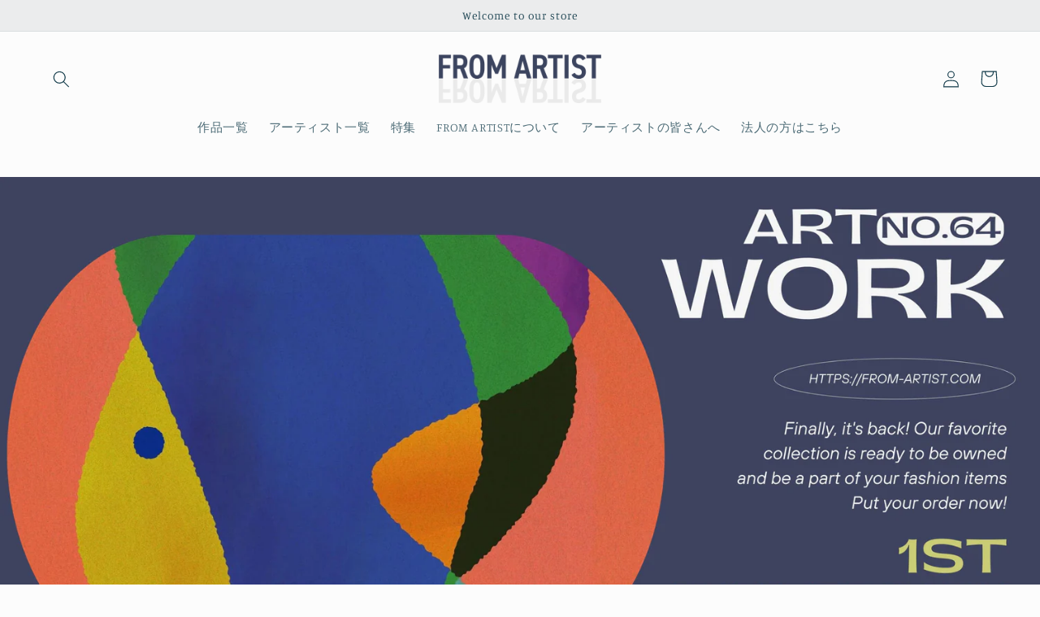

--- FILE ---
content_type: text/html; charset=utf-8
request_url: https://from-artist.com/blogs/%E7%89%B9%E9%9B%86/from-artist-1st%E3%82%A2%E3%83%8B%E3%83%90%E3%83%BC%E3%82%B5%E3%83%AA%E3%83%BC%E3%82%BB%E3%83%BC%E3%83%AB-%E3%81%AB-naminami-%E3%81%95%E3%82%93%E3%81%AE%E4%BD%9C%E5%93%81%E6%8E%B2%E8%BC%89%E3%81%8C%E6%B1%BA%E5%AE%9A-17
body_size: 32270
content:
<!doctype html>
<html class="no-js" lang="ja">
  <head>
    
  <meta name="google-site-verification" content="ucYbc8naN_jI1i52DQdcB3YsHelTOMZvlMjw1RPVJZE" />
    <meta charset="utf-8">
    <meta http-equiv="X-UA-Compatible" content="IE=edge">
    <meta name="viewport" content="width=device-width,initial-scale=1">
    <meta name="theme-color" content="">
    <link rel="canonical" href="https://from-artist.com/blogs/%e7%89%b9%e9%9b%86/from-artist-1st%e3%82%a2%e3%83%8b%e3%83%90%e3%83%bc%e3%82%b5%e3%83%aa%e3%83%bc%e3%82%bb%e3%83%bc%e3%83%ab-%e3%81%ab-naminami-%e3%81%95%e3%82%93%e3%81%ae%e4%bd%9c%e5%93%81%e6%8e%b2%e8%bc%89%e3%81%8c%e6%b1%ba%e5%ae%9a-17">
    <link rel="preconnect" href="https://cdn.shopify.com" crossorigin>

    <!-- Google Tag Manager -->
<script>(function(w,d,s,l,i){w[l]=w[l]||[];w[l].push({'gtm.start':
new Date().getTime(),event:'gtm.js'});var f=d.getElementsByTagName(s)[0],
j=d.createElement(s),dl=l!='dataLayer'?'&l='+l:'';j.async=true;j.src=
'https://www.googletagmanager.com/gtm.js?id='+i+dl;f.parentNode.insertBefore(j,f);
})(window,document,'script','dataLayer','GTM-T4CLKM9');</script>
<!-- End Google Tag Manager --><link rel="icon" type="image/png" href="//from-artist.com/cdn/shop/files/315444171_5734961153231888_3406352996171722770_n.png?crop=center&height=32&v=1671512531&width=32"><link rel="preconnect" href="https://fonts.shopifycdn.com" crossorigin><title>
      ” FROM ARTIST &quot; 1stアニバーサリーセール に &quot; Naminami &quot; さんの作品掲載が決定
</title>

    
      <meta name="description" content="  . こんにちは❕✨ 日本全国のアーティストから好きな作品が見つけられる &quot; #fromartist &quot; 運営事務局です😊   FROM ARTISTは、 昨年12月にサービスを開始し、 皆様のおかげで一周年を迎えることが出来ました🥰 本当にありがとうございます✨   つきましては当HPにて 1stアニバーサリーセールイベントを開催中です！ https://from-artist.com/collections/1st-anniversary-sale 開催期間：2023/12/15（fri） - 2024/1/31（wed）   イベントに伴い、 本日は1stアニバーサリーセールに参加してくださっている アーティスト様の作品をご">
    

    

<meta property="og:site_name" content="FROM ARTIST">
<meta property="og:url" content="https://from-artist.com/blogs/%e7%89%b9%e9%9b%86/from-artist-1st%e3%82%a2%e3%83%8b%e3%83%90%e3%83%bc%e3%82%b5%e3%83%aa%e3%83%bc%e3%82%bb%e3%83%bc%e3%83%ab-%e3%81%ab-naminami-%e3%81%95%e3%82%93%e3%81%ae%e4%bd%9c%e5%93%81%e6%8e%b2%e8%bc%89%e3%81%8c%e6%b1%ba%e5%ae%9a-17">
<meta property="og:title" content="” FROM ARTIST &quot; 1stアニバーサリーセール に &quot; Naminami &quot; さんの作品掲載が決定">
<meta property="og:type" content="article">
<meta property="og:description" content="  . こんにちは❕✨ 日本全国のアーティストから好きな作品が見つけられる &quot; #fromartist &quot; 運営事務局です😊   FROM ARTISTは、 昨年12月にサービスを開始し、 皆様のおかげで一周年を迎えることが出来ました🥰 本当にありがとうございます✨   つきましては当HPにて 1stアニバーサリーセールイベントを開催中です！ https://from-artist.com/collections/1st-anniversary-sale 開催期間：2023/12/15（fri） - 2024/1/31（wed）   イベントに伴い、 本日は1stアニバーサリーセールに参加してくださっている アーティスト様の作品をご"><meta property="og:image" content="http://from-artist.com/cdn/shop/articles/from-artist-1st-naminami-592957.jpg?v=1706154719">
  <meta property="og:image:secure_url" content="https://from-artist.com/cdn/shop/articles/from-artist-1st-naminami-592957.jpg?v=1706154719">
  <meta property="og:image:width" content="6000">
  <meta property="og:image:height" content="3140"><meta name="twitter:site" content="@FROM__ARTIST"><meta name="twitter:card" content="summary_large_image">
<meta name="twitter:title" content="” FROM ARTIST &quot; 1stアニバーサリーセール に &quot; Naminami &quot; さんの作品掲載が決定">
<meta name="twitter:description" content="  . こんにちは❕✨ 日本全国のアーティストから好きな作品が見つけられる &quot; #fromartist &quot; 運営事務局です😊   FROM ARTISTは、 昨年12月にサービスを開始し、 皆様のおかげで一周年を迎えることが出来ました🥰 本当にありがとうございます✨   つきましては当HPにて 1stアニバーサリーセールイベントを開催中です！ https://from-artist.com/collections/1st-anniversary-sale 開催期間：2023/12/15（fri） - 2024/1/31（wed）   イベントに伴い、 本日は1stアニバーサリーセールに参加してくださっている アーティスト様の作品をご">


    <script src="//from-artist.com/cdn/shop/t/2/assets/global.js?v=149496944046504657681664776127" defer="defer"></script><script>window.performance && window.performance.mark && window.performance.mark('shopify.content_for_header.start');</script><meta name="facebook-domain-verification" content="ebard1v9m5s8km2itk1ef7nv7trioj">
<meta name="google-site-verification" content="ucYbc8naN_jI1i52DQdcB3YsHelTOMZvlMjw1RPVJZE">
<meta id="shopify-digital-wallet" name="shopify-digital-wallet" content="/55490576433/digital_wallets/dialog">
<meta name="shopify-checkout-api-token" content="18bfa3d5afec68c614b0b3dbab6d13d0">
<link rel="alternate" type="application/atom+xml" title="Feed" href="/blogs/%E7%89%B9%E9%9B%86.atom" />
<link rel="alternate" hreflang="x-default" href="https://from-artist.com/blogs/%E7%89%B9%E9%9B%86/from-artist-1st%E3%82%A2%E3%83%8B%E3%83%90%E3%83%BC%E3%82%B5%E3%83%AA%E3%83%BC%E3%82%BB%E3%83%BC%E3%83%AB-%E3%81%AB-naminami-%E3%81%95%E3%82%93%E3%81%AE%E4%BD%9C%E5%93%81%E6%8E%B2%E8%BC%89%E3%81%8C%E6%B1%BA%E5%AE%9A-17">
<link rel="alternate" hreflang="ja" href="https://from-artist.com/blogs/%E7%89%B9%E9%9B%86/from-artist-1st%E3%82%A2%E3%83%8B%E3%83%90%E3%83%BC%E3%82%B5%E3%83%AA%E3%83%BC%E3%82%BB%E3%83%BC%E3%83%AB-%E3%81%AB-naminami-%E3%81%95%E3%82%93%E3%81%AE%E4%BD%9C%E5%93%81%E6%8E%B2%E8%BC%89%E3%81%8C%E6%B1%BA%E5%AE%9A-17">
<link rel="alternate" hreflang="en" href="https://from-artist.com/en/blogs/%E7%89%B9%E9%9B%86/from-artist-1st%E3%82%A2%E3%83%8B%E3%83%90%E3%83%BC%E3%82%B5%E3%83%AA%E3%83%BC%E3%82%BB%E3%83%BC%E3%83%AB-%E3%81%AB-naminami-%E3%81%95%E3%82%93%E3%81%AE%E4%BD%9C%E5%93%81%E6%8E%B2%E8%BC%89%E3%81%8C%E6%B1%BA%E5%AE%9A-17">
<script async="async" src="/checkouts/internal/preloads.js?locale=ja-JP"></script>
<link rel="preconnect" href="https://shop.app" crossorigin="anonymous">
<script async="async" src="https://shop.app/checkouts/internal/preloads.js?locale=ja-JP&shop_id=55490576433" crossorigin="anonymous"></script>
<script id="apple-pay-shop-capabilities" type="application/json">{"shopId":55490576433,"countryCode":"JP","currencyCode":"JPY","merchantCapabilities":["supports3DS"],"merchantId":"gid:\/\/shopify\/Shop\/55490576433","merchantName":"FROM ARTIST","requiredBillingContactFields":["postalAddress","email","phone"],"requiredShippingContactFields":["postalAddress","email","phone"],"shippingType":"shipping","supportedNetworks":["visa","masterCard","amex","jcb","discover"],"total":{"type":"pending","label":"FROM ARTIST","amount":"1.00"},"shopifyPaymentsEnabled":true,"supportsSubscriptions":true}</script>
<script id="shopify-features" type="application/json">{"accessToken":"18bfa3d5afec68c614b0b3dbab6d13d0","betas":["rich-media-storefront-analytics"],"domain":"from-artist.com","predictiveSearch":false,"shopId":55490576433,"locale":"ja"}</script>
<script>var Shopify = Shopify || {};
Shopify.shop = "fromartist.myshopify.com";
Shopify.locale = "ja";
Shopify.currency = {"active":"JPY","rate":"1.0"};
Shopify.country = "JP";
Shopify.theme = {"name":"Studio","id":121630785585,"schema_name":"Studio","schema_version":"4.0.1","theme_store_id":1431,"role":"main"};
Shopify.theme.handle = "null";
Shopify.theme.style = {"id":null,"handle":null};
Shopify.cdnHost = "from-artist.com/cdn";
Shopify.routes = Shopify.routes || {};
Shopify.routes.root = "/";</script>
<script type="module">!function(o){(o.Shopify=o.Shopify||{}).modules=!0}(window);</script>
<script>!function(o){function n(){var o=[];function n(){o.push(Array.prototype.slice.apply(arguments))}return n.q=o,n}var t=o.Shopify=o.Shopify||{};t.loadFeatures=n(),t.autoloadFeatures=n()}(window);</script>
<script>
  window.ShopifyPay = window.ShopifyPay || {};
  window.ShopifyPay.apiHost = "shop.app\/pay";
  window.ShopifyPay.redirectState = null;
</script>
<script id="shop-js-analytics" type="application/json">{"pageType":"article"}</script>
<script defer="defer" async type="module" src="//from-artist.com/cdn/shopifycloud/shop-js/modules/v2/client.init-shop-cart-sync_PyU3Cxph.ja.esm.js"></script>
<script defer="defer" async type="module" src="//from-artist.com/cdn/shopifycloud/shop-js/modules/v2/chunk.common_3XpQ5sgE.esm.js"></script>
<script type="module">
  await import("//from-artist.com/cdn/shopifycloud/shop-js/modules/v2/client.init-shop-cart-sync_PyU3Cxph.ja.esm.js");
await import("//from-artist.com/cdn/shopifycloud/shop-js/modules/v2/chunk.common_3XpQ5sgE.esm.js");

  window.Shopify.SignInWithShop?.initShopCartSync?.({"fedCMEnabled":true,"windoidEnabled":true});

</script>
<script>
  window.Shopify = window.Shopify || {};
  if (!window.Shopify.featureAssets) window.Shopify.featureAssets = {};
  window.Shopify.featureAssets['shop-js'] = {"shop-cart-sync":["modules/v2/client.shop-cart-sync_iBe2HkXL.ja.esm.js","modules/v2/chunk.common_3XpQ5sgE.esm.js"],"init-fed-cm":["modules/v2/client.init-fed-cm_4nT_o4d8.ja.esm.js","modules/v2/chunk.common_3XpQ5sgE.esm.js"],"init-windoid":["modules/v2/client.init-windoid_qVCuPx85.ja.esm.js","modules/v2/chunk.common_3XpQ5sgE.esm.js"],"shop-cash-offers":["modules/v2/client.shop-cash-offers_xgnxIoYx.ja.esm.js","modules/v2/chunk.common_3XpQ5sgE.esm.js","modules/v2/chunk.modal_CDmZwZ67.esm.js"],"shop-button":["modules/v2/client.shop-button_D-AUf6XJ.ja.esm.js","modules/v2/chunk.common_3XpQ5sgE.esm.js"],"init-shop-email-lookup-coordinator":["modules/v2/client.init-shop-email-lookup-coordinator_CoiRXg_f.ja.esm.js","modules/v2/chunk.common_3XpQ5sgE.esm.js"],"shop-toast-manager":["modules/v2/client.shop-toast-manager_2q6-qtse.ja.esm.js","modules/v2/chunk.common_3XpQ5sgE.esm.js"],"shop-login-button":["modules/v2/client.shop-login-button_jJCllpG3.ja.esm.js","modules/v2/chunk.common_3XpQ5sgE.esm.js","modules/v2/chunk.modal_CDmZwZ67.esm.js"],"avatar":["modules/v2/client.avatar_BTnouDA3.ja.esm.js"],"init-shop-cart-sync":["modules/v2/client.init-shop-cart-sync_PyU3Cxph.ja.esm.js","modules/v2/chunk.common_3XpQ5sgE.esm.js"],"pay-button":["modules/v2/client.pay-button_DUSCSBhc.ja.esm.js","modules/v2/chunk.common_3XpQ5sgE.esm.js"],"init-shop-for-new-customer-accounts":["modules/v2/client.init-shop-for-new-customer-accounts_CQaxpM10.ja.esm.js","modules/v2/client.shop-login-button_jJCllpG3.ja.esm.js","modules/v2/chunk.common_3XpQ5sgE.esm.js","modules/v2/chunk.modal_CDmZwZ67.esm.js"],"init-customer-accounts-sign-up":["modules/v2/client.init-customer-accounts-sign-up_C8nXD2V_.ja.esm.js","modules/v2/client.shop-login-button_jJCllpG3.ja.esm.js","modules/v2/chunk.common_3XpQ5sgE.esm.js","modules/v2/chunk.modal_CDmZwZ67.esm.js"],"shop-follow-button":["modules/v2/client.shop-follow-button_Cpw2kC42.ja.esm.js","modules/v2/chunk.common_3XpQ5sgE.esm.js","modules/v2/chunk.modal_CDmZwZ67.esm.js"],"checkout-modal":["modules/v2/client.checkout-modal_eFi38ufj.ja.esm.js","modules/v2/chunk.common_3XpQ5sgE.esm.js","modules/v2/chunk.modal_CDmZwZ67.esm.js"],"init-customer-accounts":["modules/v2/client.init-customer-accounts_DjqcXQGc.ja.esm.js","modules/v2/client.shop-login-button_jJCllpG3.ja.esm.js","modules/v2/chunk.common_3XpQ5sgE.esm.js","modules/v2/chunk.modal_CDmZwZ67.esm.js"],"lead-capture":["modules/v2/client.lead-capture_CdXRTdfz.ja.esm.js","modules/v2/chunk.common_3XpQ5sgE.esm.js","modules/v2/chunk.modal_CDmZwZ67.esm.js"],"shop-login":["modules/v2/client.shop-login_C-CHoYGE.ja.esm.js","modules/v2/chunk.common_3XpQ5sgE.esm.js","modules/v2/chunk.modal_CDmZwZ67.esm.js"],"payment-terms":["modules/v2/client.payment-terms_cWctAF1p.ja.esm.js","modules/v2/chunk.common_3XpQ5sgE.esm.js","modules/v2/chunk.modal_CDmZwZ67.esm.js"]};
</script>
<script id="__st">var __st={"a":55490576433,"offset":32400,"reqid":"73e245e5-f5a8-4a7b-8032-c116f5aaa2c1-1768872043","pageurl":"from-artist.com\/blogs\/%E7%89%B9%E9%9B%86\/from-artist-1st%E3%82%A2%E3%83%8B%E3%83%90%E3%83%BC%E3%82%B5%E3%83%AA%E3%83%BC%E3%82%BB%E3%83%BC%E3%83%AB-%E3%81%AB-naminami-%E3%81%95%E3%82%93%E3%81%AE%E4%BD%9C%E5%93%81%E6%8E%B2%E8%BC%89%E3%81%8C%E6%B1%BA%E5%AE%9A-17","s":"articles-556639354929","u":"557e6d3b9217","p":"article","rtyp":"article","rid":556639354929};</script>
<script>window.ShopifyPaypalV4VisibilityTracking = true;</script>
<script id="captcha-bootstrap">!function(){'use strict';const t='contact',e='account',n='new_comment',o=[[t,t],['blogs',n],['comments',n],[t,'customer']],c=[[e,'customer_login'],[e,'guest_login'],[e,'recover_customer_password'],[e,'create_customer']],r=t=>t.map((([t,e])=>`form[action*='/${t}']:not([data-nocaptcha='true']) input[name='form_type'][value='${e}']`)).join(','),a=t=>()=>t?[...document.querySelectorAll(t)].map((t=>t.form)):[];function s(){const t=[...o],e=r(t);return a(e)}const i='password',u='form_key',d=['recaptcha-v3-token','g-recaptcha-response','h-captcha-response',i],f=()=>{try{return window.sessionStorage}catch{return}},m='__shopify_v',_=t=>t.elements[u];function p(t,e,n=!1){try{const o=window.sessionStorage,c=JSON.parse(o.getItem(e)),{data:r}=function(t){const{data:e,action:n}=t;return t[m]||n?{data:e,action:n}:{data:t,action:n}}(c);for(const[e,n]of Object.entries(r))t.elements[e]&&(t.elements[e].value=n);n&&o.removeItem(e)}catch(o){console.error('form repopulation failed',{error:o})}}const l='form_type',E='cptcha';function T(t){t.dataset[E]=!0}const w=window,h=w.document,L='Shopify',v='ce_forms',y='captcha';let A=!1;((t,e)=>{const n=(g='f06e6c50-85a8-45c8-87d0-21a2b65856fe',I='https://cdn.shopify.com/shopifycloud/storefront-forms-hcaptcha/ce_storefront_forms_captcha_hcaptcha.v1.5.2.iife.js',D={infoText:'hCaptchaによる保護',privacyText:'プライバシー',termsText:'利用規約'},(t,e,n)=>{const o=w[L][v],c=o.bindForm;if(c)return c(t,g,e,D).then(n);var r;o.q.push([[t,g,e,D],n]),r=I,A||(h.body.append(Object.assign(h.createElement('script'),{id:'captcha-provider',async:!0,src:r})),A=!0)});var g,I,D;w[L]=w[L]||{},w[L][v]=w[L][v]||{},w[L][v].q=[],w[L][y]=w[L][y]||{},w[L][y].protect=function(t,e){n(t,void 0,e),T(t)},Object.freeze(w[L][y]),function(t,e,n,w,h,L){const[v,y,A,g]=function(t,e,n){const i=e?o:[],u=t?c:[],d=[...i,...u],f=r(d),m=r(i),_=r(d.filter((([t,e])=>n.includes(e))));return[a(f),a(m),a(_),s()]}(w,h,L),I=t=>{const e=t.target;return e instanceof HTMLFormElement?e:e&&e.form},D=t=>v().includes(t);t.addEventListener('submit',(t=>{const e=I(t);if(!e)return;const n=D(e)&&!e.dataset.hcaptchaBound&&!e.dataset.recaptchaBound,o=_(e),c=g().includes(e)&&(!o||!o.value);(n||c)&&t.preventDefault(),c&&!n&&(function(t){try{if(!f())return;!function(t){const e=f();if(!e)return;const n=_(t);if(!n)return;const o=n.value;o&&e.removeItem(o)}(t);const e=Array.from(Array(32),(()=>Math.random().toString(36)[2])).join('');!function(t,e){_(t)||t.append(Object.assign(document.createElement('input'),{type:'hidden',name:u})),t.elements[u].value=e}(t,e),function(t,e){const n=f();if(!n)return;const o=[...t.querySelectorAll(`input[type='${i}']`)].map((({name:t})=>t)),c=[...d,...o],r={};for(const[a,s]of new FormData(t).entries())c.includes(a)||(r[a]=s);n.setItem(e,JSON.stringify({[m]:1,action:t.action,data:r}))}(t,e)}catch(e){console.error('failed to persist form',e)}}(e),e.submit())}));const S=(t,e)=>{t&&!t.dataset[E]&&(n(t,e.some((e=>e===t))),T(t))};for(const o of['focusin','change'])t.addEventListener(o,(t=>{const e=I(t);D(e)&&S(e,y())}));const B=e.get('form_key'),M=e.get(l),P=B&&M;t.addEventListener('DOMContentLoaded',(()=>{const t=y();if(P)for(const e of t)e.elements[l].value===M&&p(e,B);[...new Set([...A(),...v().filter((t=>'true'===t.dataset.shopifyCaptcha))])].forEach((e=>S(e,t)))}))}(h,new URLSearchParams(w.location.search),n,t,e,['guest_login'])})(!0,!0)}();</script>
<script integrity="sha256-4kQ18oKyAcykRKYeNunJcIwy7WH5gtpwJnB7kiuLZ1E=" data-source-attribution="shopify.loadfeatures" defer="defer" src="//from-artist.com/cdn/shopifycloud/storefront/assets/storefront/load_feature-a0a9edcb.js" crossorigin="anonymous"></script>
<script crossorigin="anonymous" defer="defer" src="//from-artist.com/cdn/shopifycloud/storefront/assets/shopify_pay/storefront-65b4c6d7.js?v=20250812"></script>
<script data-source-attribution="shopify.dynamic_checkout.dynamic.init">var Shopify=Shopify||{};Shopify.PaymentButton=Shopify.PaymentButton||{isStorefrontPortableWallets:!0,init:function(){window.Shopify.PaymentButton.init=function(){};var t=document.createElement("script");t.src="https://from-artist.com/cdn/shopifycloud/portable-wallets/latest/portable-wallets.ja.js",t.type="module",document.head.appendChild(t)}};
</script>
<script data-source-attribution="shopify.dynamic_checkout.buyer_consent">
  function portableWalletsHideBuyerConsent(e){var t=document.getElementById("shopify-buyer-consent"),n=document.getElementById("shopify-subscription-policy-button");t&&n&&(t.classList.add("hidden"),t.setAttribute("aria-hidden","true"),n.removeEventListener("click",e))}function portableWalletsShowBuyerConsent(e){var t=document.getElementById("shopify-buyer-consent"),n=document.getElementById("shopify-subscription-policy-button");t&&n&&(t.classList.remove("hidden"),t.removeAttribute("aria-hidden"),n.addEventListener("click",e))}window.Shopify?.PaymentButton&&(window.Shopify.PaymentButton.hideBuyerConsent=portableWalletsHideBuyerConsent,window.Shopify.PaymentButton.showBuyerConsent=portableWalletsShowBuyerConsent);
</script>
<script data-source-attribution="shopify.dynamic_checkout.cart.bootstrap">document.addEventListener("DOMContentLoaded",(function(){function t(){return document.querySelector("shopify-accelerated-checkout-cart, shopify-accelerated-checkout")}if(t())Shopify.PaymentButton.init();else{new MutationObserver((function(e,n){t()&&(Shopify.PaymentButton.init(),n.disconnect())})).observe(document.body,{childList:!0,subtree:!0})}}));
</script>
<script id='scb4127' type='text/javascript' async='' src='https://from-artist.com/cdn/shopifycloud/privacy-banner/storefront-banner.js'></script><link id="shopify-accelerated-checkout-styles" rel="stylesheet" media="screen" href="https://from-artist.com/cdn/shopifycloud/portable-wallets/latest/accelerated-checkout-backwards-compat.css" crossorigin="anonymous">
<style id="shopify-accelerated-checkout-cart">
        #shopify-buyer-consent {
  margin-top: 1em;
  display: inline-block;
  width: 100%;
}

#shopify-buyer-consent.hidden {
  display: none;
}

#shopify-subscription-policy-button {
  background: none;
  border: none;
  padding: 0;
  text-decoration: underline;
  font-size: inherit;
  cursor: pointer;
}

#shopify-subscription-policy-button::before {
  box-shadow: none;
}

      </style>
<script id="sections-script" data-sections="header,footer" defer="defer" src="//from-artist.com/cdn/shop/t/2/compiled_assets/scripts.js?v=4478"></script>
<script>window.performance && window.performance.mark && window.performance.mark('shopify.content_for_header.end');</script>

    <style data-shopify>
      @font-face {
  font-family: Manuale;
  font-weight: 300;
  font-style: normal;
  font-display: swap;
  src: url("//from-artist.com/cdn/fonts/manuale/manuale_n3.0baac6564b6ed416af2c179e69ad2689bd829f1a.woff2") format("woff2"),
       url("//from-artist.com/cdn/fonts/manuale/manuale_n3.3b80020a9032b8fdf9b79d72323aacd37cfccc1f.woff") format("woff");
}

      @font-face {
  font-family: Manuale;
  font-weight: 700;
  font-style: normal;
  font-display: swap;
  src: url("//from-artist.com/cdn/fonts/manuale/manuale_n7.3ba047f22d4f96763fb98130d717aa23f3693e91.woff2") format("woff2"),
       url("//from-artist.com/cdn/fonts/manuale/manuale_n7.d41567120e3bfda7b74704ba4a90a9bcb1d16998.woff") format("woff");
}

      @font-face {
  font-family: Manuale;
  font-weight: 300;
  font-style: italic;
  font-display: swap;
  src: url("//from-artist.com/cdn/fonts/manuale/manuale_i3.8cbe945d7f8e216c7231bccf91cc310dd97f8ab7.woff2") format("woff2"),
       url("//from-artist.com/cdn/fonts/manuale/manuale_i3.b7e6796aef798c07921d6148fdfe101e7b005e4c.woff") format("woff");
}

      @font-face {
  font-family: Manuale;
  font-weight: 700;
  font-style: italic;
  font-display: swap;
  src: url("//from-artist.com/cdn/fonts/manuale/manuale_i7.3e507417c47b4832577c8acf727857a21bf11116.woff2") format("woff2"),
       url("//from-artist.com/cdn/fonts/manuale/manuale_i7.eb96031fac61588a1dde990db53eb087563603d7.woff") format("woff");
}

      @font-face {
  font-family: Manuale;
  font-weight: 300;
  font-style: normal;
  font-display: swap;
  src: url("//from-artist.com/cdn/fonts/manuale/manuale_n3.0baac6564b6ed416af2c179e69ad2689bd829f1a.woff2") format("woff2"),
       url("//from-artist.com/cdn/fonts/manuale/manuale_n3.3b80020a9032b8fdf9b79d72323aacd37cfccc1f.woff") format("woff");
}


      :root {
        --font-body-family: Manuale, serif;
        --font-body-style: normal;
        --font-body-weight: 300;
        --font-body-weight-bold: 600;

        --font-heading-family: Manuale, serif;
        --font-heading-style: normal;
        --font-heading-weight: 300;

        --font-body-scale: 1.05;
        --font-heading-scale: 1.0;

        --color-base-text: 16, 57, 72;
        --color-shadow: 16, 57, 72;
        --color-base-background-1: 252, 252, 252;
        --color-base-background-2: 235, 236, 237;
        --color-base-solid-button-labels: 252, 252, 252;
        --color-base-outline-button-labels: 5, 44, 70;
        --color-base-accent-1: 16, 57, 72;
        --color-base-accent-2: 16, 57, 72;
        --payment-terms-background-color: #fcfcfc;

        --gradient-base-background-1: #fcfcfc;
        --gradient-base-background-2: #ebeced;
        --gradient-base-accent-1: #103948;
        --gradient-base-accent-2: #103948;

        --media-padding: px;
        --media-border-opacity: 0.05;
        --media-border-width: 0px;
        --media-radius: 0px;
        --media-shadow-opacity: 0.0;
        --media-shadow-horizontal-offset: 0px;
        --media-shadow-vertical-offset: 0px;
        --media-shadow-blur-radius: 0px;
        --media-shadow-visible: 0;

        --page-width: 130rem;
        --page-width-margin: 0rem;

        --product-card-image-padding: 0.0rem;
        --product-card-corner-radius: 0.0rem;
        --product-card-text-alignment: center;
        --product-card-border-width: 0.0rem;
        --product-card-border-opacity: 0.1;
        --product-card-shadow-opacity: 0.1;
        --product-card-shadow-visible: 1;
        --product-card-shadow-horizontal-offset: 0.0rem;
        --product-card-shadow-vertical-offset: 0.0rem;
        --product-card-shadow-blur-radius: 0.0rem;

        --collection-card-image-padding: 0.0rem;
        --collection-card-corner-radius: 0.0rem;
        --collection-card-text-alignment: center;
        --collection-card-border-width: 0.0rem;
        --collection-card-border-opacity: 0.1;
        --collection-card-shadow-opacity: 0.1;
        --collection-card-shadow-visible: 1;
        --collection-card-shadow-horizontal-offset: 0.0rem;
        --collection-card-shadow-vertical-offset: 0.0rem;
        --collection-card-shadow-blur-radius: 0.0rem;

        --blog-card-image-padding: 0.0rem;
        --blog-card-corner-radius: 0.0rem;
        --blog-card-text-alignment: center;
        --blog-card-border-width: 0.0rem;
        --blog-card-border-opacity: 0.1;
        --blog-card-shadow-opacity: 0.1;
        --blog-card-shadow-visible: 1;
        --blog-card-shadow-horizontal-offset: 0.0rem;
        --blog-card-shadow-vertical-offset: 0.0rem;
        --blog-card-shadow-blur-radius: 0.0rem;

        --badge-corner-radius: 4.0rem;

        --popup-border-width: 0px;
        --popup-border-opacity: 0.1;
        --popup-corner-radius: 0px;
        --popup-shadow-opacity: 0.1;
        --popup-shadow-horizontal-offset: 6px;
        --popup-shadow-vertical-offset: 6px;
        --popup-shadow-blur-radius: 25px;

        --drawer-border-width: 1px;
        --drawer-border-opacity: 0.1;
        --drawer-shadow-opacity: 0.0;
        --drawer-shadow-horizontal-offset: 0px;
        --drawer-shadow-vertical-offset: 0px;
        --drawer-shadow-blur-radius: 0px;

        --spacing-sections-desktop: 0px;
        --spacing-sections-mobile: 0px;

        --grid-desktop-vertical-spacing: 40px;
        --grid-desktop-horizontal-spacing: 40px;
        --grid-mobile-vertical-spacing: 20px;
        --grid-mobile-horizontal-spacing: 20px;

        --text-boxes-border-opacity: 0.0;
        --text-boxes-border-width: 7px;
        --text-boxes-radius: 0px;
        --text-boxes-shadow-opacity: 0.0;
        --text-boxes-shadow-visible: 0;
        --text-boxes-shadow-horizontal-offset: 0px;
        --text-boxes-shadow-vertical-offset: 0px;
        --text-boxes-shadow-blur-radius: 0px;

        --buttons-radius: 40px;
        --buttons-radius-outset: 41px;
        --buttons-border-width: 1px;
        --buttons-border-opacity: 1.0;
        --buttons-shadow-opacity: 0.1;
        --buttons-shadow-visible: 1;
        --buttons-shadow-horizontal-offset: 2px;
        --buttons-shadow-vertical-offset: 2px;
        --buttons-shadow-blur-radius: 5px;
        --buttons-border-offset: 0.3px;

        --inputs-radius: 2px;
        --inputs-border-width: 1px;
        --inputs-border-opacity: 0.15;
        --inputs-shadow-opacity: 0.05;
        --inputs-shadow-horizontal-offset: 2px;
        --inputs-margin-offset: 2px;
        --inputs-shadow-vertical-offset: 2px;
        --inputs-shadow-blur-radius: 5px;
        --inputs-radius-outset: 3px;

        --variant-pills-radius: 40px;
        --variant-pills-border-width: 1px;
        --variant-pills-border-opacity: 0.55;
        --variant-pills-shadow-opacity: 0.0;
        --variant-pills-shadow-horizontal-offset: 0px;
        --variant-pills-shadow-vertical-offset: 0px;
        --variant-pills-shadow-blur-radius: 0px;
      }

      *,
      *::before,
      *::after {
        box-sizing: inherit;
      }

      html {
        box-sizing: border-box;
        font-size: calc(var(--font-body-scale) * 62.5%);
        height: 100%;
      }

      body {
        display: grid;
        grid-template-rows: auto auto 1fr auto;
        grid-template-columns: 100%;
        min-height: 100%;
        margin: 0;
        font-size: 1.5rem;
        letter-spacing: 0.06rem;
        line-height: calc(1 + 0.8 / var(--font-body-scale));
        font-family: var(--font-body-family);
        font-style: var(--font-body-style);
        font-weight: var(--font-body-weight);
      }

      @media screen and (min-width: 750px) {
        body {
          font-size: 1.6rem;
        }
      }
    </style>

    <link href="//from-artist.com/cdn/shop/t/2/assets/base.css?v=8495325631157189131764313896" rel="stylesheet" type="text/css" media="all" />
<link rel="preload" as="font" href="//from-artist.com/cdn/fonts/manuale/manuale_n3.0baac6564b6ed416af2c179e69ad2689bd829f1a.woff2" type="font/woff2" crossorigin><link rel="preload" as="font" href="//from-artist.com/cdn/fonts/manuale/manuale_n3.0baac6564b6ed416af2c179e69ad2689bd829f1a.woff2" type="font/woff2" crossorigin><link rel="stylesheet" href="//from-artist.com/cdn/shop/t/2/assets/component-predictive-search.css?v=83512081251802922551664776127" media="print" onload="this.media='all'"><link href="//cdn.shopify.com/s/files/1/0554/9057/6433/t/2/assets/fromartist.css?v=11134" rel="stylesheet" type="text/css" media="all" />

    <script>document.documentElement.className = document.documentElement.className.replace('no-js', 'js');
    if (Shopify.designMode) {
      document.documentElement.classList.add('shopify-design-mode');
    }
    </script>  
  <!-- Added by TinyIMG -->
<script type="application/ld+json">{
 "@context": "https://schema.org",
 "@type": "WebSite",
 "name": "FROM ARTIST",
 "url": "from-artist.com","sameAs": ["https://www.facebook.com/profile.php?id=100087954416693","https://twitter.com/FROM__ARTIST","https://www.instagram.com/from_artist.busca/?__coig_restricted=1","https://www.pinterest.jp/fromartist1234/"],"potentialAction": {
      "@type": "SearchAction",
      "target": "https://from-artist.com/search?q={query}",
      "query-input": "required name=query",
      "url": "https://from-artist.com"
 }
}
</script>
    
<script type="application/ld+json">{
 "@context": "https://schema.org",
 "@type": "WholesaleStore",
 "name":"FROM ARTIST","openingHours":"Mo-Su 00:00-00:00","url": "https://from-artist.com","description": "FROM ARTISTは、アーティストが自身の作品を販売できるプラットフォームです。日本全国から、現代アート／絵画がたくさん集まっています。通販サイトのように誰でも簡単に購入が可能です。ぜひ、貴方だけのお気に入りの作品を見つけて下さい。","telephone": "09092308685","image": "https://image-optimizer.salessquad.co.uk/images/json-ld/6eba4b73865215f7c2be963def69dbb8.png",

 "address": {
  "@type": "PostalAddress",
  "streetAddress": "開江町",
  "addressLocality": "水戸市",
  "addressRegion": "茨城県",
  "postalCode": "311-4144",
  "addressCountry": "JP"
},
"contactPoint": {
       "@type": "ContactPoint",
       "contactType": "customer support","telephone": "09092308685","email": "info@busca-llc.com"}}
 </script>
    

<script type="application/ld+json">
 {
 "@context": "https://schema.org",
 "@type": "Article",
 "url": "https:\/\/from-artist.com\/blogs\/%e7%89%b9%e9%9b%86\/from-artist-1st%e3%82%a2%e3%83%8b%e3%83%90%e3%83%bc%e3%82%b5%e3%83%aa%e3%83%bc%e3%82%bb%e3%83%bc%e3%83%ab-%e3%81%ab-naminami-%e3%81%95%e3%82%93%e3%81%ae%e4%bd%9c%e5%93%81%e6%8e%b2%e8%bc%89%e3%81%8c%e6%b1%ba%e5%ae%9a-17",
 "datePublished": "2024-01-12 12:22:55 +0900",
 "dateModified": "2024-01-25 12:51:59 +0900",
 "dateCreated": "2024-01-12 12:22:55 +0900",
 "description": "\u0026lt;p data-mce-fragment=\u0026quot;1\u0026quot;\u0026gt; \u0026lt;\/p\u0026gt;\n\u0026lt;p data-mce-fragment=\u0026quot;1\u0026quot;\u0026gt;.\u0026lt;\/p\u0026gt;\n\u0026lt;p data-mce-fragment=\u0026quot;1\u0026quot;\u0026gt;こんにちは❕✨\u0026lt;\/p\u0026gt;\n\u0026lt;p data-mce-fragment=\u0026quot;1\u0026quot;\u0026gt;日本全国のアーティストから好きな作品が見つけられる \u0026quot; \u0026lt;a href=\u0026quot;https:\/\/www.instagram.com\/explore\/tags\/fromartist\/\u0026quot; data-mce-fragment=\u0026quot;1\u0026quot; data-mce-href=\u0026quot;https:\/\/www.instagram.com\/explore\/tags\/fromartist\/\u0026quot;\u0026gt;#fromartist\u0026lt;\/a\u0026gt; \u0026quot; 運営事務局です😊\u0026lt;\/p\u0026gt;\n\u0026lt;p data-mce-fragment=\u0026quot;1\u0026quot;\u0026gt; \u0026lt;\/p\u0026gt;\n\u0026lt;p data-mce-fragment=\u0026quot;1\u0026quot;\u0026gt;FROM ARTISTは、\u0026lt;\/p\u0026gt;\n\u0026lt;p data-mce-fragment=\u0026quot;1\u0026quot;\u0026gt;昨年12月にサービスを開始し、\u0026lt;\/p\u0026gt;\n\u0026lt;p data-mce-fragment=\u0026quot;1\u0026quot;\u0026gt;皆様のおかげで一周年を迎えることが出来ました🥰\u0026lt;\/p\u0026gt;\n\u0026lt;p data-mce-fragment=\u0026quot;1\u0026quot;\u0026gt;本当にありがとうございます✨\u0026lt;\/p\u0026gt;\n\u0026lt;p data-mce-fragment=\u0026quot;1\u0026quot;\u0026gt; \u0026lt;\/p\u0026gt;\n\u0026lt;p data-mce-fragment=\u0026quot;1\u0026quot;\u0026gt;つきましては当HPにて\u0026lt;\/p\u0026gt;\n\u0026lt;p data-mce-fragment=\u0026quot;1\u0026quot;\u0026gt;1stアニバーサリーセールイベントを開催中です！\u0026lt;\/p\u0026gt;\n\u0026lt;p data-mce-fragment=\u0026quot;1\u0026quot;\u0026gt;\u0026lt;a href=\u0026quot;https:\/\/from-artist.com\/collections\/1st-anniversary-sale\u0026quot;\u0026gt;https:\/\/from-artist.com\/collections\/1st-anniversary-sale\u0026lt;\/a\u0026gt;\u0026lt;\/p\u0026gt;\n\u0026lt;p data-mce-fragment=\u0026quot;1\u0026quot;\u0026gt;開催期間：2023\/12\/15（fri） - 2024\/1\/31（wed）\u0026lt;\/p\u0026gt;\n\u0026lt;p data-mce-fragment=\u0026quot;1\u0026quot;\u0026gt; \u0026lt;\/p\u0026gt;\n\u0026lt;p data-mce-fragment=\u0026quot;1\u0026quot;\u0026gt;イベントに伴い、\u0026lt;\/p\u0026gt;\n\u0026lt;p data-mce-fragment=\u0026quot;1\u0026quot;\u0026gt;本日は1stアニバーサリーセールに参加してくださっている\u0026lt;\/p\u0026gt;\n\u0026lt;p data-mce-fragment=\u0026quot;1\u0026quot;\u0026gt;アーティスト様の作品をご紹介させて頂きます✨\u0026lt;\/p\u0026gt;\n\u0026lt;p data-mce-fragment=\u0026quot;1\u0026quot;\u0026gt; \u0026lt;\/p\u0026gt;\n\u0026lt;p data-mce-fragment=\u0026quot;1\u0026quot;\u0026gt;-----------------------------------------\u0026lt;\/p\u0026gt;\n\u0026lt;p data-mce-fragment=\u0026quot;1\u0026quot;\u0026gt; \u0026lt;\/p\u0026gt;\n\u0026lt;p data-mce-fragment=\u0026quot;1\u0026quot;\u0026gt;\u0026lt;a href=\u0026quot;https:\/\/from-artist.com\/products\/akf0744\u0026quot;\u0026gt;\u0026lt;img alt=\u0026quot;\u0026quot; src=\u0026quot;https:\/\/cdn.shopify.com\/s\/files\/1\/0554\/9057\/6433\/files\/akf0744-970829_jpg_480x480.webp?v=1705029733\u0026quot;\u0026gt;\u0026lt;\/a\u0026gt;\u0026lt;\/p\u0026gt;\n\u0026lt;p data-mce-fragment=\u0026quot;1\u0026quot;\u0026gt; \u0026lt;\/p\u0026gt;\n\u0026lt;p data-mce-fragment=\u0026quot;1\u0026quot;\u0026gt;【作品名】akf0744\u0026lt;\/p\u0026gt;\n\u0026lt;p data-mce-fragment=\u0026quot;1\u0026quot;\u0026gt;【アーティスト名】Naminami\u0026lt;\/p\u0026gt;\n\u0026lt;p data-mce-fragment=\u0026quot;1\u0026quot;\u0026gt; \u0026lt;\/p\u0026gt;\n\u0026lt;p data-mce-fragment=\u0026quot;1\u0026quot;\u0026gt;【制作年】2023年\u0026lt;\/p\u0026gt;\n\u0026lt;p data-mce-fragment=\u0026quot;1\u0026quot;\u0026gt;【作品の向き・サイズ】縦長　縦59.4cm×横42.0cm\u0026lt;\/p\u0026gt;\n\u0026lt;p data-mce-fragment=\u0026quot;1\u0026quot;\u0026gt;【額縁の有無】有\u0026lt;\/p\u0026gt;\n\u0026lt;p data-mce-fragment=\u0026quot;1\u0026quot;\u0026gt; \u0026lt;\/p\u0026gt;\n\u0026lt;p data-mce-fragment=\u0026quot;1\u0026quot;\u0026gt;作品の説明：\u0026lt;\/p\u0026gt;\n\u0026lt;p data-mce-fragment=\u0026quot;1\u0026quot;\u0026gt;statue\u0026lt;\/p\u0026gt;\n\u0026lt;p data-mce-fragment=\u0026quot;1\u0026quot;\u0026gt;※デジタル（複製可能）作品ですが原則として1点のみ印刷します\u0026lt;\/p\u0026gt;\n\u0026lt;p data-mce-fragment=\u0026quot;1\u0026quot;\u0026gt; \u0026lt;\/p\u0026gt;\n\u0026lt;p data-mce-fragment=\u0026quot;1\u0026quot;\u0026gt;作品詳細ページ：\u0026lt;a href=\u0026quot;https:\/\/from-artist.com\/products\/akf0744\u0026quot;\u0026gt;\u0026lt;span data-mce-fragment=\u0026quot;1\u0026quot;\u0026gt;https:\/\/from-artist.com\/products\/akf0744\u0026lt;\/span\u0026gt;\u0026lt;\/a\u0026gt;\u0026lt;\/p\u0026gt;\n\u0026lt;p data-mce-fragment=\u0026quot;1\u0026quot;\u0026gt;アーティスト詳細ページ：\u0026lt;a href=\u0026quot;https:\/\/from-artist.com\/collections\/naminami\u0026quot;\u0026gt;\u0026lt;span data-mce-fragment=\u0026quot;1\u0026quot;\u0026gt;https:\/\/from-artist.com\/collections\/naminami\u0026lt;\/span\u0026gt;\u0026lt;\/a\u0026gt;\u0026lt;\/p\u0026gt;\n\u0026lt;p data-mce-fragment=\u0026quot;1\u0026quot;\u0026gt; \u0026lt;\/p\u0026gt;\n\u0026lt;p data-mce-fragment=\u0026quot;1\u0026quot;\u0026gt;-----------------------------------------\u0026lt;\/p\u0026gt;\n\u0026lt;p data-mce-fragment=\u0026quot;1\u0026quot;\u0026gt; \u0026lt;\/p\u0026gt;\n\u0026lt;p data-mce-fragment=\u0026quot;1\u0026quot;\u0026gt;また、アーティスト様は\u0026lt;\/p\u0026gt;\n\u0026lt;p data-mce-fragment=\u0026quot;1\u0026quot;\u0026gt;イベント開催期間中、\u0026lt;\/p\u0026gt;\n\u0026lt;p data-mce-fragment=\u0026quot;1\u0026quot;\u0026gt;いつでもご応募いただくことが可能です！\u0026lt;\/p\u0026gt;\n\u0026lt;p data-mce-fragment=\u0026quot;1\u0026quot;\u0026gt; \u0026lt;\/p\u0026gt;\n\u0026lt;p data-mce-fragment=\u0026quot;1\u0026quot;\u0026gt;既に掲載中の作品をセール対象にしたり、\u0026lt;\/p\u0026gt;\n\u0026lt;p data-mce-fragment=\u0026quot;1\u0026quot;\u0026gt;セール用に新しく\u0026lt;\/p\u0026gt;\n\u0026lt;p data-mce-fragment=\u0026quot;1\u0026quot;\u0026gt;作品のご登録をいただくことも可能です。\u0026lt;\/p\u0026gt;\n\u0026lt;p data-mce-fragment=\u0026quot;1\u0026quot;\u0026gt;割引率もご自身で設定いただくことが可能ですので\u0026lt;\/p\u0026gt;\n\u0026lt;p data-mce-fragment=\u0026quot;1\u0026quot;\u0026gt;是非この機会にご参加くださいませ☺️✨\u0026lt;\/p\u0026gt;\n\u0026lt;p data-mce-fragment=\u0026quot;1\u0026quot;\u0026gt; \u0026lt;\/p\u0026gt;\n\u0026lt;p data-mce-fragment=\u0026quot;1\u0026quot;\u0026gt;募集期間：2023\/12\/1(fri) - 2024\/1\/31(wed)\u0026lt;\/p\u0026gt;\n\u0026lt;p data-mce-fragment=\u0026quot;1\u0026quot;\u0026gt;開催期間：2023\/12\/15(fri) - 2024\/1\/31(wed)\u0026lt;\/p\u0026gt;\n\u0026lt;p data-mce-fragment=\u0026quot;1\u0026quot;\u0026gt; \u0026lt;\/p\u0026gt;\n\u0026lt;p data-mce-fragment=\u0026quot;1\u0026quot;\u0026gt;応募方法：公式LINEメニュー\u0026lt;\/p\u0026gt;\n\u0026lt;p data-mce-fragment=\u0026quot;1\u0026quot;\u0026gt;「 \u0026quot; 1stアニバーサリーセール \u0026quot; 作品掲載のお申込み 」よりご応募ください。\u0026lt;\/p\u0026gt;\n\u0026lt;p data-mce-fragment=\u0026quot;1\u0026quot;\u0026gt; \u0026lt;\/p\u0026gt;\n\u0026lt;p data-mce-fragment=\u0026quot;1\u0026quot;\u0026gt;-----------------------------------------\u0026lt;\/p\u0026gt;\n\u0026lt;p data-mce-fragment=\u0026quot;1\u0026quot;\u0026gt; \u0026lt;\/p\u0026gt;\n\u0026lt;p data-mce-fragment=\u0026quot;1\u0026quot;\u0026gt;なお、\u0026quot; FROM ARTIST \u0026quot; では\u0026lt;\/p\u0026gt;\n\u0026lt;p data-mce-fragment=\u0026quot;1\u0026quot;\u0026gt;現在300名以上のアーティストが在籍しており、\u0026lt;\/p\u0026gt;\n\u0026lt;p data-mce-fragment=\u0026quot;1\u0026quot;\u0026gt;毎日新しい作品が追加されます🌼\u0026lt;\/p\u0026gt;\n\u0026lt;p data-mce-fragment=\u0026quot;1\u0026quot;\u0026gt; \u0026lt;\/p\u0026gt;\n\u0026lt;p data-mce-fragment=\u0026quot;1\u0026quot;\u0026gt;随時ご紹介致しますので\u0026lt;\/p\u0026gt;\n\u0026lt;p data-mce-fragment=\u0026quot;1\u0026quot;\u0026gt;是非 FROM ARTIST 公式ラインも\u0026lt;\/p\u0026gt;\n\u0026lt;p data-mce-fragment=\u0026quot;1\u0026quot;\u0026gt;友達追加の程宜しくお願い致します👩🏻‍🎨🧑🏻‍🎨✨\u0026lt;span class=\u0026quot;Apple-converted-space\u0026quot; data-mce-fragment=\u0026quot;1\u0026quot;\u0026gt; \u0026lt;\/span\u0026gt;\u0026lt;\/p\u0026gt;\n\u0026lt;p data-mce-fragment=\u0026quot;1\u0026quot;\u0026gt;\u0026lt;a href=\u0026quot;https:\/\/line.me\/ti\/p\/%40517rkxah\u0026quot;\u0026gt;https:\/\/line.me\/ti\/p\/%40517rkxah\u0026lt;\/a\u0026gt;\u0026lt;span class=\u0026quot;Apple-converted-space\u0026quot; data-mce-fragment=\u0026quot;1\u0026quot;\u0026gt; \u0026lt;\/span\u0026gt;\u0026lt;\/p\u0026gt;\n\u0026lt;p data-mce-fragment=\u0026quot;1\u0026quot;\u0026gt;アーティストの方はこちら ⬇︎\u0026lt;\/p\u0026gt;\n\u0026lt;p data-mce-fragment=\u0026quot;1\u0026quot;\u0026gt;\u0026lt;a href=\u0026quot;https:\/\/line.me\/ti\/p\/%40433xxkes\u0026quot;\u0026gt;https:\/\/line.me\/ti\/p\/%40433xxkes\u0026lt;\/a\u0026gt;\u0026lt;\/p\u0026gt;\n\u0026lt;p data-mce-fragment=\u0026quot;1\u0026quot;\u0026gt; \u0026lt;\/p\u0026gt;\n\u0026lt;p data-mce-fragment=\u0026quot;1\u0026quot;\u0026gt;\u0026lt;span style=\u0026quot;color: #ffffff;\u0026quot;\u0026gt;\u0026lt;a href=\u0026quot;https:\/\/www.instagram.com\/explore\/tags\/fromartist\/\u0026quot; style=\u0026quot;color: #ffffff;\u0026quot; data-mce-fragment=\u0026quot;1\u0026quot; data-mce-href=\u0026quot;https:\/\/www.instagram.com\/explore\/tags\/fromartist\/\u0026quot;\u0026gt;#fromartist\u0026lt;\/a\u0026gt; \u0026lt;a href=\u0026quot;https:\/\/www.instagram.com\/explore\/tags\/%E3%83%95%E3%83%AD%E3%83%A0%E3%82%A2%E3%83%BC%E3%83%86%E3%82%A3%E3%82%B9%E3%83%88\/\u0026quot; style=\u0026quot;color: #ffffff;\u0026quot; data-mce-fragment=\u0026quot;1\u0026quot; data-mce-href=\u0026quot;https:\/\/www.instagram.com\/explore\/tags\/%E3%83%95%E3%83%AD%E3%83%A0%E3%82%A2%E3%83%BC%E3%83%86%E3%82%A3%E3%82%B9%E3%83%88\/\u0026quot;\u0026gt;#フロムアーティスト\u0026lt;\/a\u0026gt;\u0026lt;\/span\u0026gt;\u0026lt;\/p\u0026gt;\n\u0026lt;p data-mce-fragment=\u0026quot;1\u0026quot;\u0026gt; \u0026lt;\/p\u0026gt;\n\u0026lt;p data-mce-fragment=\u0026quot;1\u0026quot;\u0026gt;\u0026lt;span style=\u0026quot;color: #ffffff;\u0026quot;\u0026gt;#美術館 #美術館巡り #美術館デート #美術館好きな人と繋がりたい #美術好きな人と繋がりたい #アート巡り #絵画鑑賞 #アート鑑賞 #美術鑑賞 #museum #展覧会 #展覧会巡り #ひとり美術館 #ミュージアム #ミュージアム巡り #アートイベント #アート #芸術 #美大生 #個展 #絵画のある暮らし #アートのある暮らし #アートポスター #アート好きな人と繋がりたい #アートギャラリー #絵のある暮らし #アートコレクター #コレクター\u0026lt;\/span\u0026gt;\u0026lt;\/p\u0026gt;",
 "articleBody": " \n.\nこんにちは❕✨\n日本全国のアーティストから好きな作品が見つけられる \" #fromartist \" 運営事務局です😊\n \nFROM ARTISTは、\n昨年12月にサービスを開始し、\n皆様のおかげで一周年を迎えることが出来ました🥰\n本当にありがとうございます✨\n \nつきましては当HPにて\n1stアニバーサリーセールイベントを開催中です！\nhttps:\/\/from-artist.com\/collections\/1st-anniversary-sale\n開催期間：2023\/12\/15（fri） - 2024\/1\/31（wed）\n \nイベントに伴い、\n本日は1stアニバーサリーセールに参加してくださっている\nアーティスト様の作品をご紹介させて頂きます✨\n \n-----------------------------------------\n \n\n \n【作品名】akf0744\n【アーティスト名】Naminami\n \n【制作年】2023年\n【作品の向き・サイズ】縦長　縦59.4cm×横42.0cm\n【額縁の有無】有\n \n作品の説明：\nstatue\n※デジタル（複製可能）作品ですが原則として1点のみ印刷します\n \n作品詳細ページ：https:\/\/from-artist.com\/products\/akf0744\nアーティスト詳細ページ：https:\/\/from-artist.com\/collections\/naminami\n \n-----------------------------------------\n \nまた、アーティスト様は\nイベント開催期間中、\nいつでもご応募いただくことが可能です！\n \n既に掲載中の作品をセール対象にしたり、\nセール用に新しく\n作品のご登録をいただくことも可能です。\n割引率もご自身で設定いただくことが可能ですので\n是非この機会にご参加くださいませ☺️✨\n \n募集期間：2023\/12\/1(fri) - 2024\/1\/31(wed)\n開催期間：2023\/12\/15(fri) - 2024\/1\/31(wed)\n \n応募方法：公式LINEメニュー\n「 \" 1stアニバーサリーセール \" 作品掲載のお申込み 」よりご応募ください。\n \n-----------------------------------------\n \nなお、\" FROM ARTIST \" では\n現在300名以上のアーティストが在籍しており、\n毎日新しい作品が追加されます🌼\n \n随時ご紹介致しますので\n是非 FROM ARTIST 公式ラインも\n友達追加の程宜しくお願い致します👩🏻‍🎨🧑🏻‍🎨✨ \nhttps:\/\/line.me\/ti\/p\/%40517rkxah \nアーティストの方はこちら ⬇︎\nhttps:\/\/line.me\/ti\/p\/%40433xxkes\n \n#fromartist #フロムアーティスト\n \n#美術館 #美術館巡り #美術館デート #美術館好きな人と繋がりたい #美術好きな人と繋がりたい #アート巡り #絵画鑑賞 #アート鑑賞 #美術鑑賞 #museum #展覧会 #展覧会巡り #ひとり美術館 #ミュージアム #ミュージアム巡り #アートイベント #アート #芸術 #美大生 #個展 #絵画のある暮らし #アートのある暮らし #アートポスター #アート好きな人と繋がりたい #アートギャラリー #絵のある暮らし #アートコレクター #コレクター",
 "mainEntityOfPage": "",
 "headline": "” FROM ARTIST \" 1stアニバーサリーセール に \" Naminami \" さんの作品掲載が決定",
 "image": "https://from-artist.com/cdn/shop/articles/from-artist-1st-naminami-592957_1024x1024.jpg?v=1706154719",
 "author": "toitashoma",
 "publisher": {
        "@type": "Organization",
		"name": "FROM ARTIST",
        "logo": {
                "@type": "ImageObject",
                "url": "https://image-optimizer.salessquad.co.uk/images/json-ld/6eba4b73865215f7c2be963def69dbb8.png"
  }
 }
}
</script><!-- Added by TinyIMG -->
  <!-- Twitter conversion tracking base code -->
<script>
!function(e,t,n,s,u,a){e.twq||(s=e.twq=function(){s.exe?s.exe.apply(s,arguments):s.queue.push(arguments);
},s.version='1.1',s.queue=[],u=t.createElement(n),u.async=!0,u.src='https://static.ads-twitter.com/uwt.js',
a=t.getElementsByTagName(n)[0],a.parentNode.insertBefore(u,a))}(window,document,'script');
twq('config','pnq50');
</script>
<!-- End Twitter conversion tracking base code -->
<script async src="https://zen.one/analytics.js"></script>
<!-- BEGIN app block: shopify://apps/tinyseo/blocks/article-json-ld-embed/0605268f-f7c4-4e95-b560-e43df7d59ae4 --><script type="application/ld+json" id="tinyimg-article-json-ld">
{
 "@context": "https://schema.org",
 "@type": "Article",
 "@id": "https://from-artist.com/blogs/%e7%89%b9%e9%9b%86/from-artist-1st%e3%82%a2%e3%83%8b%e3%83%90%e3%83%bc%e3%82%b5%e3%83%aa%e3%83%bc%e3%82%bb%e3%83%bc%e3%83%ab-%e3%81%ab-naminami-%e3%81%95%e3%82%93%e3%81%ae%e4%bd%9c%e5%93%81%e6%8e%b2%e8%bc%89%e3%81%8c%e6%b1%ba%e5%ae%9a-17",
 "url": "https:\/\/from-artist.com\/blogs\/%e7%89%b9%e9%9b%86\/from-artist-1st%e3%82%a2%e3%83%8b%e3%83%90%e3%83%bc%e3%82%b5%e3%83%aa%e3%83%bc%e3%82%bb%e3%83%bc%e3%83%ab-%e3%81%ab-naminami-%e3%81%95%e3%82%93%e3%81%ae%e4%bd%9c%e5%93%81%e6%8e%b2%e8%bc%89%e3%81%8c%e6%b1%ba%e5%ae%9a-17",
 "datePublished": "2024-01-12 12:22:55 +0900",
 "dateModified": "2024-01-25 12:51:59 +0900",
 "dateCreated": "2024-01-12 12:22:55 +0900",
 "description": "\u0026lt;p data-mce-fragment=\u0026quot;1\u0026quot;\u0026gt; \u0026lt;\/p\u0026gt;\n\u0026lt;p data-mce-fragment=\u0026quot;1\u0026quot;\u0026gt;.\u0026lt;\/p\u0026gt;\n\u0026lt;p data-mce-fragment=\u0026quot;1\u0026quot;\u0026gt;こんにちは❕✨\u0026lt;\/p\u0026gt;\n\u0026lt;p data-mce-fragment=\u0026quot;1\u0026quot;\u0026gt;日本全国のアーティストから好きな作品が見つけられる \u0026quot; \u0026lt;a href=\u0026quot;https:\/\/www.instagram.com\/explore\/tags\/fromartist\/\u0026quot; data-mce-fragment=\u0026quot;1\u0026quot; data-mce-href=\u0026quot;https:\/\/www.instagram.com\/explore\/tags\/fromartist\/\u0026quot;\u0026gt;#fromartist\u0026lt;\/a\u0026gt; \u0026quot; 運営事務局です😊\u0026lt;\/p\u0026gt;\n\u0026lt;p data-mce-fragment=\u0026quot;1\u0026quot;\u0026gt; \u0026lt;\/p\u0026gt;\n\u0026lt;p data-mce-fragment=\u0026quot;1\u0026quot;\u0026gt;FROM ARTISTは、\u0026lt;\/p\u0026gt;\n\u0026lt;p data-mce-fragment=\u0026quot;1\u0026quot;\u0026gt;昨年12月にサービスを開始し、\u0026lt;\/p\u0026gt;\n\u0026lt;p data-mce-fragment=\u0026quot;1\u0026quot;\u0026gt;皆様のおかげで一周年を迎えることが出来ました🥰\u0026lt;\/p\u0026gt;\n\u0026lt;p data-mce-fragment=\u0026quot;1\u0026quot;\u0026gt;本当にありがとうございます✨\u0026lt;\/p\u0026gt;\n\u0026lt;p data-mce-fragment=\u0026quot;1\u0026quot;\u0026gt; \u0026lt;\/p\u0026gt;\n\u0026lt;p data-mce-fragment=\u0026quot;1\u0026quot;\u0026gt;つきましては当HPにて\u0026lt;\/p\u0026gt;\n\u0026lt;p data-mce-fragment=\u0026quot;1\u0026quot;\u0026gt;1stアニバーサリーセールイベントを開催中です！\u0026lt;\/p\u0026gt;\n\u0026lt;p data-mce-fragment=\u0026quot;1\u0026quot;\u0026gt;\u0026lt;a href=\u0026quot;https:\/\/from-artist.com\/collections\/1st-anniversary-sale\u0026quot;\u0026gt;https:\/\/from-artist.com\/collections\/1st-anniversary-sale\u0026lt;\/a\u0026gt;\u0026lt;\/p\u0026gt;\n\u0026lt;p data-mce-fragment=\u0026quot;1\u0026quot;\u0026gt;開催期間：2023\/12\/15（fri） - 2024\/1\/31（wed）\u0026lt;\/p\u0026gt;\n\u0026lt;p data-mce-fragment=\u0026quot;1\u0026quot;\u0026gt; \u0026lt;\/p\u0026gt;\n\u0026lt;p data-mce-fragment=\u0026quot;1\u0026quot;\u0026gt;イベントに伴い、\u0026lt;\/p\u0026gt;\n\u0026lt;p data-mce-fragment=\u0026quot;1\u0026quot;\u0026gt;本日は1stアニバーサリーセールに参加してくださっている\u0026lt;\/p\u0026gt;\n\u0026lt;p data-mce-fragment=\u0026quot;1\u0026quot;\u0026gt;アーティスト様の作品をご紹介させて頂きます✨\u0026lt;\/p\u0026gt;\n\u0026lt;p data-mce-fragment=\u0026quot;1\u0026quot;\u0026gt; \u0026lt;\/p\u0026gt;\n\u0026lt;p data-mce-fragment=\u0026quot;1\u0026quot;\u0026gt;-----------------------------------------\u0026lt;\/p\u0026gt;\n\u0026lt;p data-mce-fragment=\u0026quot;1\u0026quot;\u0026gt; \u0026lt;\/p\u0026gt;\n\u0026lt;p data-mce-fragment=\u0026quot;1\u0026quot;\u0026gt;\u0026lt;a href=\u0026quot;https:\/\/from-artist.com\/products\/akf0744\u0026quot;\u0026gt;\u0026lt;img alt=\u0026quot;\u0026quot; src=\u0026quot;https:\/\/cdn.shopify.com\/s\/files\/1\/0554\/9057\/6433\/files\/akf0744-970829_jpg_480x480.webp?v=1705029733\u0026quot;\u0026gt;\u0026lt;\/a\u0026gt;\u0026lt;\/p\u0026gt;\n\u0026lt;p data-mce-fragment=\u0026quot;1\u0026quot;\u0026gt; \u0026lt;\/p\u0026gt;\n\u0026lt;p data-mce-fragment=\u0026quot;1\u0026quot;\u0026gt;【作品名】akf0744\u0026lt;\/p\u0026gt;\n\u0026lt;p data-mce-fragment=\u0026quot;1\u0026quot;\u0026gt;【アーティスト名】Naminami\u0026lt;\/p\u0026gt;\n\u0026lt;p data-mce-fragment=\u0026quot;1\u0026quot;\u0026gt; \u0026lt;\/p\u0026gt;\n\u0026lt;p data-mce-fragment=\u0026quot;1\u0026quot;\u0026gt;【制作年】2023年\u0026lt;\/p\u0026gt;\n\u0026lt;p data-mce-fragment=\u0026quot;1\u0026quot;\u0026gt;【作品の向き・サイズ】縦長　縦59.4cm×横42.0cm\u0026lt;\/p\u0026gt;\n\u0026lt;p data-mce-fragment=\u0026quot;1\u0026quot;\u0026gt;【額縁の有無】有\u0026lt;\/p\u0026gt;\n\u0026lt;p data-mce-fragment=\u0026quot;1\u0026quot;\u0026gt; \u0026lt;\/p\u0026gt;\n\u0026lt;p data-mce-fragment=\u0026quot;1\u0026quot;\u0026gt;作品の説明：\u0026lt;\/p\u0026gt;\n\u0026lt;p data-mce-fragment=\u0026quot;1\u0026quot;\u0026gt;statue\u0026lt;\/p\u0026gt;\n\u0026lt;p data-mce-fragment=\u0026quot;1\u0026quot;\u0026gt;※デジタル（複製可能）作品ですが原則として1点のみ印刷します\u0026lt;\/p\u0026gt;\n\u0026lt;p data-mce-fragment=\u0026quot;1\u0026quot;\u0026gt; \u0026lt;\/p\u0026gt;\n\u0026lt;p data-mce-fragment=\u0026quot;1\u0026quot;\u0026gt;作品詳細ページ：\u0026lt;a href=\u0026quot;https:\/\/from-artist.com\/products\/akf0744\u0026quot;\u0026gt;\u0026lt;span data-mce-fragment=\u0026quot;1\u0026quot;\u0026gt;https:\/\/from-artist.com\/products\/akf0744\u0026lt;\/span\u0026gt;\u0026lt;\/a\u0026gt;\u0026lt;\/p\u0026gt;\n\u0026lt;p data-mce-fragment=\u0026quot;1\u0026quot;\u0026gt;アーティスト詳細ページ：\u0026lt;a href=\u0026quot;https:\/\/from-artist.com\/collections\/naminami\u0026quot;\u0026gt;\u0026lt;span data-mce-fragment=\u0026quot;1\u0026quot;\u0026gt;https:\/\/from-artist.com\/collections\/naminami\u0026lt;\/span\u0026gt;\u0026lt;\/a\u0026gt;\u0026lt;\/p\u0026gt;\n\u0026lt;p data-mce-fragment=\u0026quot;1\u0026quot;\u0026gt; \u0026lt;\/p\u0026gt;\n\u0026lt;p data-mce-fragment=\u0026quot;1\u0026quot;\u0026gt;-----------------------------------------\u0026lt;\/p\u0026gt;\n\u0026lt;p data-mce-fragment=\u0026quot;1\u0026quot;\u0026gt; \u0026lt;\/p\u0026gt;\n\u0026lt;p data-mce-fragment=\u0026quot;1\u0026quot;\u0026gt;また、アーティスト様は\u0026lt;\/p\u0026gt;\n\u0026lt;p data-mce-fragment=\u0026quot;1\u0026quot;\u0026gt;イベント開催期間中、\u0026lt;\/p\u0026gt;\n\u0026lt;p data-mce-fragment=\u0026quot;1\u0026quot;\u0026gt;いつでもご応募いただくことが可能です！\u0026lt;\/p\u0026gt;\n\u0026lt;p data-mce-fragment=\u0026quot;1\u0026quot;\u0026gt; \u0026lt;\/p\u0026gt;\n\u0026lt;p data-mce-fragment=\u0026quot;1\u0026quot;\u0026gt;既に掲載中の作品をセール対象にしたり、\u0026lt;\/p\u0026gt;\n\u0026lt;p data-mce-fragment=\u0026quot;1\u0026quot;\u0026gt;セール用に新しく\u0026lt;\/p\u0026gt;\n\u0026lt;p data-mce-fragment=\u0026quot;1\u0026quot;\u0026gt;作品のご登録をいただくことも可能です。\u0026lt;\/p\u0026gt;\n\u0026lt;p data-mce-fragment=\u0026quot;1\u0026quot;\u0026gt;割引率もご自身で設定いただくことが可能ですので\u0026lt;\/p\u0026gt;\n\u0026lt;p data-mce-fragment=\u0026quot;1\u0026quot;\u0026gt;是非この機会にご参加くださいませ☺️✨\u0026lt;\/p\u0026gt;\n\u0026lt;p data-mce-fragment=\u0026quot;1\u0026quot;\u0026gt; \u0026lt;\/p\u0026gt;\n\u0026lt;p data-mce-fragment=\u0026quot;1\u0026quot;\u0026gt;募集期間：2023\/12\/1(fri) - 2024\/1\/31(wed)\u0026lt;\/p\u0026gt;\n\u0026lt;p data-mce-fragment=\u0026quot;1\u0026quot;\u0026gt;開催期間：2023\/12\/15(fri) - 2024\/1\/31(wed)\u0026lt;\/p\u0026gt;\n\u0026lt;p data-mce-fragment=\u0026quot;1\u0026quot;\u0026gt; \u0026lt;\/p\u0026gt;\n\u0026lt;p data-mce-fragment=\u0026quot;1\u0026quot;\u0026gt;応募方法：公式LINEメニュー\u0026lt;\/p\u0026gt;\n\u0026lt;p data-mce-fragment=\u0026quot;1\u0026quot;\u0026gt;「 \u0026quot; 1stアニバーサリーセール \u0026quot; 作品掲載のお申込み 」よりご応募ください。\u0026lt;\/p\u0026gt;\n\u0026lt;p data-mce-fragment=\u0026quot;1\u0026quot;\u0026gt; \u0026lt;\/p\u0026gt;\n\u0026lt;p data-mce-fragment=\u0026quot;1\u0026quot;\u0026gt;-----------------------------------------\u0026lt;\/p\u0026gt;\n\u0026lt;p data-mce-fragment=\u0026quot;1\u0026quot;\u0026gt; \u0026lt;\/p\u0026gt;\n\u0026lt;p data-mce-fragment=\u0026quot;1\u0026quot;\u0026gt;なお、\u0026quot; FROM ARTIST \u0026quot; では\u0026lt;\/p\u0026gt;\n\u0026lt;p data-mce-fragment=\u0026quot;1\u0026quot;\u0026gt;現在300名以上のアーティストが在籍しており、\u0026lt;\/p\u0026gt;\n\u0026lt;p data-mce-fragment=\u0026quot;1\u0026quot;\u0026gt;毎日新しい作品が追加されます🌼\u0026lt;\/p\u0026gt;\n\u0026lt;p data-mce-fragment=\u0026quot;1\u0026quot;\u0026gt; \u0026lt;\/p\u0026gt;\n\u0026lt;p data-mce-fragment=\u0026quot;1\u0026quot;\u0026gt;随時ご紹介致しますので\u0026lt;\/p\u0026gt;\n\u0026lt;p data-mce-fragment=\u0026quot;1\u0026quot;\u0026gt;是非 FROM ARTIST 公式ラインも\u0026lt;\/p\u0026gt;\n\u0026lt;p data-mce-fragment=\u0026quot;1\u0026quot;\u0026gt;友達追加の程宜しくお願い致します👩🏻‍🎨🧑🏻‍🎨✨\u0026lt;span class=\u0026quot;Apple-converted-space\u0026quot; data-mce-fragment=\u0026quot;1\u0026quot;\u0026gt; \u0026lt;\/span\u0026gt;\u0026lt;\/p\u0026gt;\n\u0026lt;p data-mce-fragment=\u0026quot;1\u0026quot;\u0026gt;\u0026lt;a href=\u0026quot;https:\/\/line.me\/ti\/p\/%40517rkxah\u0026quot;\u0026gt;https:\/\/line.me\/ti\/p\/%40517rkxah\u0026lt;\/a\u0026gt;\u0026lt;span class=\u0026quot;Apple-converted-space\u0026quot; data-mce-fragment=\u0026quot;1\u0026quot;\u0026gt; \u0026lt;\/span\u0026gt;\u0026lt;\/p\u0026gt;\n\u0026lt;p data-mce-fragment=\u0026quot;1\u0026quot;\u0026gt;アーティストの方はこちら ⬇︎\u0026lt;\/p\u0026gt;\n\u0026lt;p data-mce-fragment=\u0026quot;1\u0026quot;\u0026gt;\u0026lt;a href=\u0026quot;https:\/\/line.me\/ti\/p\/%40433xxkes\u0026quot;\u0026gt;https:\/\/line.me\/ti\/p\/%40433xxkes\u0026lt;\/a\u0026gt;\u0026lt;\/p\u0026gt;\n\u0026lt;p data-mce-fragment=\u0026quot;1\u0026quot;\u0026gt; \u0026lt;\/p\u0026gt;\n\u0026lt;p data-mce-fragment=\u0026quot;1\u0026quot;\u0026gt;\u0026lt;span style=\u0026quot;color: #ffffff;\u0026quot;\u0026gt;\u0026lt;a href=\u0026quot;https:\/\/www.instagram.com\/explore\/tags\/fromartist\/\u0026quot; style=\u0026quot;color: #ffffff;\u0026quot; data-mce-fragment=\u0026quot;1\u0026quot; data-mce-href=\u0026quot;https:\/\/www.instagram.com\/explore\/tags\/fromartist\/\u0026quot;\u0026gt;#fromartist\u0026lt;\/a\u0026gt; \u0026lt;a href=\u0026quot;https:\/\/www.instagram.com\/explore\/tags\/%E3%83%95%E3%83%AD%E3%83%A0%E3%82%A2%E3%83%BC%E3%83%86%E3%82%A3%E3%82%B9%E3%83%88\/\u0026quot; style=\u0026quot;color: #ffffff;\u0026quot; data-mce-fragment=\u0026quot;1\u0026quot; data-mce-href=\u0026quot;https:\/\/www.instagram.com\/explore\/tags\/%E3%83%95%E3%83%AD%E3%83%A0%E3%82%A2%E3%83%BC%E3%83%86%E3%82%A3%E3%82%B9%E3%83%88\/\u0026quot;\u0026gt;#フロムアーティスト\u0026lt;\/a\u0026gt;\u0026lt;\/span\u0026gt;\u0026lt;\/p\u0026gt;\n\u0026lt;p data-mce-fragment=\u0026quot;1\u0026quot;\u0026gt; \u0026lt;\/p\u0026gt;\n\u0026lt;p data-mce-fragment=\u0026quot;1\u0026quot;\u0026gt;\u0026lt;span style=\u0026quot;color: #ffffff;\u0026quot;\u0026gt;#美術館 #美術館巡り #美術館デート #美術館好きな人と繋がりたい #美術好きな人と繋がりたい #アート巡り #絵画鑑賞 #アート鑑賞 #美術鑑賞 #museum #展覧会 #展覧会巡り #ひとり美術館 #ミュージアム #ミュージアム巡り #アートイベント #アート #芸術 #美大生 #個展 #絵画のある暮らし #アートのある暮らし #アートポスター #アート好きな人と繋がりたい #アートギャラリー #絵のある暮らし #アートコレクター #コレクター\u0026lt;\/span\u0026gt;\u0026lt;\/p\u0026gt;",
 "articleBody": " \n.\nこんにちは❕✨\n日本全国のアーティストから好きな作品が見つけられる \" #fromartist \" 運営事務局です😊\n \nFROM ARTISTは、\n昨年12月にサービスを開始し、\n皆様のおかげで一周年を迎えることが出来ました🥰\n本当にありがとうございます✨\n \nつきましては当HPにて\n1stアニバーサリーセールイベントを開催中です！\nhttps:\/\/from-artist.com\/collections\/1st-anniversary-sale\n開催期間：2023\/12\/15（fri） - 2024\/1\/31（wed）\n \nイベントに伴い、\n本日は1stアニバーサリーセールに参加してくださっている\nアーティスト様の作品をご紹介させて頂きます✨\n \n-----------------------------------------\n \n\n \n【作品名】akf0744\n【アーティスト名】Naminami\n \n【制作年】2023年\n【作品の向き・サイズ】縦長　縦59.4cm×横42.0cm\n【額縁の有無】有\n \n作品の説明：\nstatue\n※デジタル（複製可能）作品ですが原則として1点のみ印刷します\n \n作品詳細ページ：https:\/\/from-artist.com\/products\/akf0744\nアーティスト詳細ページ：https:\/\/from-artist.com\/collections\/naminami\n \n-----------------------------------------\n \nまた、アーティスト様は\nイベント開催期間中、\nいつでもご応募いただくことが可能です！\n \n既に掲載中の作品をセール対象にしたり、\nセール用に新しく\n作品のご登録をいただくことも可能です。\n割引率もご自身で設定いただくことが可能ですので\n是非この機会にご参加くださいませ☺️✨\n \n募集期間：2023\/12\/1(fri) - 2024\/1\/31(wed)\n開催期間：2023\/12\/15(fri) - 2024\/1\/31(wed)\n \n応募方法：公式LINEメニュー\n「 \" 1stアニバーサリーセール \" 作品掲載のお申込み 」よりご応募ください。\n \n-----------------------------------------\n \nなお、\" FROM ARTIST \" では\n現在300名以上のアーティストが在籍しており、\n毎日新しい作品が追加されます🌼\n \n随時ご紹介致しますので\n是非 FROM ARTIST 公式ラインも\n友達追加の程宜しくお願い致します👩🏻‍🎨🧑🏻‍🎨✨ \nhttps:\/\/line.me\/ti\/p\/%40517rkxah \nアーティストの方はこちら ⬇︎\nhttps:\/\/line.me\/ti\/p\/%40433xxkes\n \n#fromartist #フロムアーティスト\n \n#美術館 #美術館巡り #美術館デート #美術館好きな人と繋がりたい #美術好きな人と繋がりたい #アート巡り #絵画鑑賞 #アート鑑賞 #美術鑑賞 #museum #展覧会 #展覧会巡り #ひとり美術館 #ミュージアム #ミュージアム巡り #アートイベント #アート #芸術 #美大生 #個展 #絵画のある暮らし #アートのある暮らし #アートポスター #アート好きな人と繋がりたい #アートギャラリー #絵のある暮らし #アートコレクター #コレクター",
 "mainEntityOfPage": "",
 "headline": "” FROM ARTIST \" 1stアニバーサリーセール に \" Naminami \" さんの作品掲載が決定",
 "image": "https://from-artist.com/cdn/shop/articles/from-artist-1st-naminami-592957_1024x1024.jpg?v=1706154719",
 "author": {
    "@type": "Person",
    "name": "toitashoma",
    "url": "https://from-artist.com"
 },
 "publisher": {
    "@type": "Organization",
    "name": " FROM ARTIST",
    "logo": {
        "@type": "ImageObject",
        "url": "https://image-optimizer.salessquad.co.uk/images/json-ld/6eba4b73865215f7c2be963def69dbb8.png"
    }
 }
}
</script>
<!-- END app block --><!-- BEGIN app block: shopify://apps/tinyseo/blocks/breadcrumbs-json-ld-embed/0605268f-f7c4-4e95-b560-e43df7d59ae4 --><script type="application/ld+json" id="tinyimg-breadcrumbs-json-ld">
      {
        "@context": "https://schema.org",
        "@type": "BreadcrumbList",
        "itemListElement": [
          {
            "@type": "ListItem",
            "position": 1,
            "item": {
              "@id": "https://from-artist.com",
          "name": "Home"
        }
      }
      
      ,{
        "@type": "ListItem",
        "position": 2,
        "item": {
          "@id": "https://from-artist.com/blogs/%E7%89%B9%E9%9B%86",
          "name": "絵画、現代アート特集"
        }
      },{
        "@type": "ListItem",
        "position": 3,
        "item": {
          "@id": "https://from-artist.com/blogs/%E7%89%B9%E9%9B%86/from-artist-1st%E3%82%A2%E3%83%8B%E3%83%90%E3%83%BC%E3%82%B5%E3%83%AA%E3%83%BC%E3%82%BB%E3%83%BC%E3%83%AB-%E3%81%AB-naminami-%E3%81%95%E3%82%93%E3%81%AE%E4%BD%9C%E5%93%81%E6%8E%B2%E8%BC%89%E3%81%8C%E6%B1%BA%E5%AE%9A-17",
          "name": "” FROM ARTIST &quot; 1stアニバーサリーセール に &quot; Naminami &quot; さんの作品掲載が決定"
        }
      }
      
      ]
    }
  </script>
<!-- END app block --><script src="https://cdn.shopify.com/extensions/98609345-6027-4701-9e3f-4907c6a214d4/promolayer-11/assets/promolayer_loader.js" type="text/javascript" defer="defer"></script>
<link href="https://monorail-edge.shopifysvc.com" rel="dns-prefetch">
<script>(function(){if ("sendBeacon" in navigator && "performance" in window) {try {var session_token_from_headers = performance.getEntriesByType('navigation')[0].serverTiming.find(x => x.name == '_s').description;} catch {var session_token_from_headers = undefined;}var session_cookie_matches = document.cookie.match(/_shopify_s=([^;]*)/);var session_token_from_cookie = session_cookie_matches && session_cookie_matches.length === 2 ? session_cookie_matches[1] : "";var session_token = session_token_from_headers || session_token_from_cookie || "";function handle_abandonment_event(e) {var entries = performance.getEntries().filter(function(entry) {return /monorail-edge.shopifysvc.com/.test(entry.name);});if (!window.abandonment_tracked && entries.length === 0) {window.abandonment_tracked = true;var currentMs = Date.now();var navigation_start = performance.timing.navigationStart;var payload = {shop_id: 55490576433,url: window.location.href,navigation_start,duration: currentMs - navigation_start,session_token,page_type: "article"};window.navigator.sendBeacon("https://monorail-edge.shopifysvc.com/v1/produce", JSON.stringify({schema_id: "online_store_buyer_site_abandonment/1.1",payload: payload,metadata: {event_created_at_ms: currentMs,event_sent_at_ms: currentMs}}));}}window.addEventListener('pagehide', handle_abandonment_event);}}());</script>
<script id="web-pixels-manager-setup">(function e(e,d,r,n,o){if(void 0===o&&(o={}),!Boolean(null===(a=null===(i=window.Shopify)||void 0===i?void 0:i.analytics)||void 0===a?void 0:a.replayQueue)){var i,a;window.Shopify=window.Shopify||{};var t=window.Shopify;t.analytics=t.analytics||{};var s=t.analytics;s.replayQueue=[],s.publish=function(e,d,r){return s.replayQueue.push([e,d,r]),!0};try{self.performance.mark("wpm:start")}catch(e){}var l=function(){var e={modern:/Edge?\/(1{2}[4-9]|1[2-9]\d|[2-9]\d{2}|\d{4,})\.\d+(\.\d+|)|Firefox\/(1{2}[4-9]|1[2-9]\d|[2-9]\d{2}|\d{4,})\.\d+(\.\d+|)|Chrom(ium|e)\/(9{2}|\d{3,})\.\d+(\.\d+|)|(Maci|X1{2}).+ Version\/(15\.\d+|(1[6-9]|[2-9]\d|\d{3,})\.\d+)([,.]\d+|)( \(\w+\)|)( Mobile\/\w+|) Safari\/|Chrome.+OPR\/(9{2}|\d{3,})\.\d+\.\d+|(CPU[ +]OS|iPhone[ +]OS|CPU[ +]iPhone|CPU IPhone OS|CPU iPad OS)[ +]+(15[._]\d+|(1[6-9]|[2-9]\d|\d{3,})[._]\d+)([._]\d+|)|Android:?[ /-](13[3-9]|1[4-9]\d|[2-9]\d{2}|\d{4,})(\.\d+|)(\.\d+|)|Android.+Firefox\/(13[5-9]|1[4-9]\d|[2-9]\d{2}|\d{4,})\.\d+(\.\d+|)|Android.+Chrom(ium|e)\/(13[3-9]|1[4-9]\d|[2-9]\d{2}|\d{4,})\.\d+(\.\d+|)|SamsungBrowser\/([2-9]\d|\d{3,})\.\d+/,legacy:/Edge?\/(1[6-9]|[2-9]\d|\d{3,})\.\d+(\.\d+|)|Firefox\/(5[4-9]|[6-9]\d|\d{3,})\.\d+(\.\d+|)|Chrom(ium|e)\/(5[1-9]|[6-9]\d|\d{3,})\.\d+(\.\d+|)([\d.]+$|.*Safari\/(?![\d.]+ Edge\/[\d.]+$))|(Maci|X1{2}).+ Version\/(10\.\d+|(1[1-9]|[2-9]\d|\d{3,})\.\d+)([,.]\d+|)( \(\w+\)|)( Mobile\/\w+|) Safari\/|Chrome.+OPR\/(3[89]|[4-9]\d|\d{3,})\.\d+\.\d+|(CPU[ +]OS|iPhone[ +]OS|CPU[ +]iPhone|CPU IPhone OS|CPU iPad OS)[ +]+(10[._]\d+|(1[1-9]|[2-9]\d|\d{3,})[._]\d+)([._]\d+|)|Android:?[ /-](13[3-9]|1[4-9]\d|[2-9]\d{2}|\d{4,})(\.\d+|)(\.\d+|)|Mobile Safari.+OPR\/([89]\d|\d{3,})\.\d+\.\d+|Android.+Firefox\/(13[5-9]|1[4-9]\d|[2-9]\d{2}|\d{4,})\.\d+(\.\d+|)|Android.+Chrom(ium|e)\/(13[3-9]|1[4-9]\d|[2-9]\d{2}|\d{4,})\.\d+(\.\d+|)|Android.+(UC? ?Browser|UCWEB|U3)[ /]?(15\.([5-9]|\d{2,})|(1[6-9]|[2-9]\d|\d{3,})\.\d+)\.\d+|SamsungBrowser\/(5\.\d+|([6-9]|\d{2,})\.\d+)|Android.+MQ{2}Browser\/(14(\.(9|\d{2,})|)|(1[5-9]|[2-9]\d|\d{3,})(\.\d+|))(\.\d+|)|K[Aa][Ii]OS\/(3\.\d+|([4-9]|\d{2,})\.\d+)(\.\d+|)/},d=e.modern,r=e.legacy,n=navigator.userAgent;return n.match(d)?"modern":n.match(r)?"legacy":"unknown"}(),u="modern"===l?"modern":"legacy",c=(null!=n?n:{modern:"",legacy:""})[u],f=function(e){return[e.baseUrl,"/wpm","/b",e.hashVersion,"modern"===e.buildTarget?"m":"l",".js"].join("")}({baseUrl:d,hashVersion:r,buildTarget:u}),m=function(e){var d=e.version,r=e.bundleTarget,n=e.surface,o=e.pageUrl,i=e.monorailEndpoint;return{emit:function(e){var a=e.status,t=e.errorMsg,s=(new Date).getTime(),l=JSON.stringify({metadata:{event_sent_at_ms:s},events:[{schema_id:"web_pixels_manager_load/3.1",payload:{version:d,bundle_target:r,page_url:o,status:a,surface:n,error_msg:t},metadata:{event_created_at_ms:s}}]});if(!i)return console&&console.warn&&console.warn("[Web Pixels Manager] No Monorail endpoint provided, skipping logging."),!1;try{return self.navigator.sendBeacon.bind(self.navigator)(i,l)}catch(e){}var u=new XMLHttpRequest;try{return u.open("POST",i,!0),u.setRequestHeader("Content-Type","text/plain"),u.send(l),!0}catch(e){return console&&console.warn&&console.warn("[Web Pixels Manager] Got an unhandled error while logging to Monorail."),!1}}}}({version:r,bundleTarget:l,surface:e.surface,pageUrl:self.location.href,monorailEndpoint:e.monorailEndpoint});try{o.browserTarget=l,function(e){var d=e.src,r=e.async,n=void 0===r||r,o=e.onload,i=e.onerror,a=e.sri,t=e.scriptDataAttributes,s=void 0===t?{}:t,l=document.createElement("script"),u=document.querySelector("head"),c=document.querySelector("body");if(l.async=n,l.src=d,a&&(l.integrity=a,l.crossOrigin="anonymous"),s)for(var f in s)if(Object.prototype.hasOwnProperty.call(s,f))try{l.dataset[f]=s[f]}catch(e){}if(o&&l.addEventListener("load",o),i&&l.addEventListener("error",i),u)u.appendChild(l);else{if(!c)throw new Error("Did not find a head or body element to append the script");c.appendChild(l)}}({src:f,async:!0,onload:function(){if(!function(){var e,d;return Boolean(null===(d=null===(e=window.Shopify)||void 0===e?void 0:e.analytics)||void 0===d?void 0:d.initialized)}()){var d=window.webPixelsManager.init(e)||void 0;if(d){var r=window.Shopify.analytics;r.replayQueue.forEach((function(e){var r=e[0],n=e[1],o=e[2];d.publishCustomEvent(r,n,o)})),r.replayQueue=[],r.publish=d.publishCustomEvent,r.visitor=d.visitor,r.initialized=!0}}},onerror:function(){return m.emit({status:"failed",errorMsg:"".concat(f," has failed to load")})},sri:function(e){var d=/^sha384-[A-Za-z0-9+/=]+$/;return"string"==typeof e&&d.test(e)}(c)?c:"",scriptDataAttributes:o}),m.emit({status:"loading"})}catch(e){m.emit({status:"failed",errorMsg:(null==e?void 0:e.message)||"Unknown error"})}}})({shopId: 55490576433,storefrontBaseUrl: "https://from-artist.com",extensionsBaseUrl: "https://extensions.shopifycdn.com/cdn/shopifycloud/web-pixels-manager",monorailEndpoint: "https://monorail-edge.shopifysvc.com/unstable/produce_batch",surface: "storefront-renderer",enabledBetaFlags: ["2dca8a86"],webPixelsConfigList: [{"id":"291569713","configuration":"{\"eventPixelIdAddToCart\":\"tw-pnq50-pnq7z\",\"eventPixelIdSiteVisit\":\"tw-pnq50-pnq7t\",\"eventPixelIdPurchase\":\"tw-pnq50-pnq7v\",\"eventPixelIdAddedPaymentInfo\":\"tw-pnq50-pnq7x\",\"eventPixelIdCheckoutInitiated\":\"tw-pnq50-pnq7u\",\"eventPixelIdContentView\":\"tw-pnq50-pnq7w\",\"eventPixelIdSearch\":\"tw-pnq50-pnq7y\",\"basePixelId\":\"pnq50\",\"adsAccountId\":\"18ce55rnl0u\",\"isDisconnected\":\"0\"}","eventPayloadVersion":"v1","runtimeContext":"STRICT","scriptVersion":"28c5dacefa9312c3f7ebd444dc3c1418","type":"APP","apiClientId":6455335,"privacyPurposes":["ANALYTICS","MARKETING","SALE_OF_DATA"],"dataSharingAdjustments":{"protectedCustomerApprovalScopes":["read_customer_address","read_customer_personal_data"]}},{"id":"170229809","configuration":"{\"config\":\"{\\\"pixel_id\\\":\\\"G-YP0PFMR235\\\",\\\"target_country\\\":\\\"JP\\\",\\\"gtag_events\\\":[{\\\"type\\\":\\\"search\\\",\\\"action_label\\\":[\\\"G-YP0PFMR235\\\",\\\"AW-11042940135\\\/FetyCI2U7IQYEOfJ15Ep\\\"]},{\\\"type\\\":\\\"begin_checkout\\\",\\\"action_label\\\":[\\\"G-YP0PFMR235\\\",\\\"AW-11042940135\\\/HXP7CIqU7IQYEOfJ15Ep\\\"]},{\\\"type\\\":\\\"view_item\\\",\\\"action_label\\\":[\\\"G-YP0PFMR235\\\",\\\"AW-11042940135\\\/xlMWCISU7IQYEOfJ15Ep\\\",\\\"MC-NRQP6WVK8L\\\"]},{\\\"type\\\":\\\"purchase\\\",\\\"action_label\\\":[\\\"G-YP0PFMR235\\\",\\\"AW-11042940135\\\/gCNFCIGU7IQYEOfJ15Ep\\\",\\\"MC-NRQP6WVK8L\\\"]},{\\\"type\\\":\\\"page_view\\\",\\\"action_label\\\":[\\\"G-YP0PFMR235\\\",\\\"AW-11042940135\\\/v90_CP6T7IQYEOfJ15Ep\\\",\\\"MC-NRQP6WVK8L\\\"]},{\\\"type\\\":\\\"add_payment_info\\\",\\\"action_label\\\":[\\\"G-YP0PFMR235\\\",\\\"AW-11042940135\\\/sJqRCJCU7IQYEOfJ15Ep\\\"]},{\\\"type\\\":\\\"add_to_cart\\\",\\\"action_label\\\":[\\\"G-YP0PFMR235\\\",\\\"AW-11042940135\\\/EoYsCIeU7IQYEOfJ15Ep\\\"]}],\\\"enable_monitoring_mode\\\":false}\"}","eventPayloadVersion":"v1","runtimeContext":"OPEN","scriptVersion":"b2a88bafab3e21179ed38636efcd8a93","type":"APP","apiClientId":1780363,"privacyPurposes":[],"dataSharingAdjustments":{"protectedCustomerApprovalScopes":["read_customer_address","read_customer_email","read_customer_name","read_customer_personal_data","read_customer_phone"]}},{"id":"66191409","configuration":"{\"pixel_id\":\"1220416665224840\",\"pixel_type\":\"facebook_pixel\",\"metaapp_system_user_token\":\"-\"}","eventPayloadVersion":"v1","runtimeContext":"OPEN","scriptVersion":"ca16bc87fe92b6042fbaa3acc2fbdaa6","type":"APP","apiClientId":2329312,"privacyPurposes":["ANALYTICS","MARKETING","SALE_OF_DATA"],"dataSharingAdjustments":{"protectedCustomerApprovalScopes":["read_customer_address","read_customer_email","read_customer_name","read_customer_personal_data","read_customer_phone"]}},{"id":"25296945","configuration":"{\"tagID\":\"2614271458046\"}","eventPayloadVersion":"v1","runtimeContext":"STRICT","scriptVersion":"18031546ee651571ed29edbe71a3550b","type":"APP","apiClientId":3009811,"privacyPurposes":["ANALYTICS","MARKETING","SALE_OF_DATA"],"dataSharingAdjustments":{"protectedCustomerApprovalScopes":["read_customer_address","read_customer_email","read_customer_name","read_customer_personal_data","read_customer_phone"]}},{"id":"45056049","eventPayloadVersion":"1","runtimeContext":"LAX","scriptVersion":"1","type":"CUSTOM","privacyPurposes":["ANALYTICS","MARKETING","SALE_OF_DATA"],"name":"X広告"},{"id":"shopify-app-pixel","configuration":"{}","eventPayloadVersion":"v1","runtimeContext":"STRICT","scriptVersion":"0450","apiClientId":"shopify-pixel","type":"APP","privacyPurposes":["ANALYTICS","MARKETING"]},{"id":"shopify-custom-pixel","eventPayloadVersion":"v1","runtimeContext":"LAX","scriptVersion":"0450","apiClientId":"shopify-pixel","type":"CUSTOM","privacyPurposes":["ANALYTICS","MARKETING"]}],isMerchantRequest: false,initData: {"shop":{"name":"FROM ARTIST","paymentSettings":{"currencyCode":"JPY"},"myshopifyDomain":"fromartist.myshopify.com","countryCode":"JP","storefrontUrl":"https:\/\/from-artist.com"},"customer":null,"cart":null,"checkout":null,"productVariants":[],"purchasingCompany":null},},"https://from-artist.com/cdn","fcfee988w5aeb613cpc8e4bc33m6693e112",{"modern":"","legacy":""},{"shopId":"55490576433","storefrontBaseUrl":"https:\/\/from-artist.com","extensionBaseUrl":"https:\/\/extensions.shopifycdn.com\/cdn\/shopifycloud\/web-pixels-manager","surface":"storefront-renderer","enabledBetaFlags":"[\"2dca8a86\"]","isMerchantRequest":"false","hashVersion":"fcfee988w5aeb613cpc8e4bc33m6693e112","publish":"custom","events":"[[\"page_viewed\",{}]]"});</script><script>
  window.ShopifyAnalytics = window.ShopifyAnalytics || {};
  window.ShopifyAnalytics.meta = window.ShopifyAnalytics.meta || {};
  window.ShopifyAnalytics.meta.currency = 'JPY';
  var meta = {"page":{"pageType":"article","resourceType":"article","resourceId":556639354929,"requestId":"73e245e5-f5a8-4a7b-8032-c116f5aaa2c1-1768872043"}};
  for (var attr in meta) {
    window.ShopifyAnalytics.meta[attr] = meta[attr];
  }
</script>
<script class="analytics">
  (function () {
    var customDocumentWrite = function(content) {
      var jquery = null;

      if (window.jQuery) {
        jquery = window.jQuery;
      } else if (window.Checkout && window.Checkout.$) {
        jquery = window.Checkout.$;
      }

      if (jquery) {
        jquery('body').append(content);
      }
    };

    var hasLoggedConversion = function(token) {
      if (token) {
        return document.cookie.indexOf('loggedConversion=' + token) !== -1;
      }
      return false;
    }

    var setCookieIfConversion = function(token) {
      if (token) {
        var twoMonthsFromNow = new Date(Date.now());
        twoMonthsFromNow.setMonth(twoMonthsFromNow.getMonth() + 2);

        document.cookie = 'loggedConversion=' + token + '; expires=' + twoMonthsFromNow;
      }
    }

    var trekkie = window.ShopifyAnalytics.lib = window.trekkie = window.trekkie || [];
    if (trekkie.integrations) {
      return;
    }
    trekkie.methods = [
      'identify',
      'page',
      'ready',
      'track',
      'trackForm',
      'trackLink'
    ];
    trekkie.factory = function(method) {
      return function() {
        var args = Array.prototype.slice.call(arguments);
        args.unshift(method);
        trekkie.push(args);
        return trekkie;
      };
    };
    for (var i = 0; i < trekkie.methods.length; i++) {
      var key = trekkie.methods[i];
      trekkie[key] = trekkie.factory(key);
    }
    trekkie.load = function(config) {
      trekkie.config = config || {};
      trekkie.config.initialDocumentCookie = document.cookie;
      var first = document.getElementsByTagName('script')[0];
      var script = document.createElement('script');
      script.type = 'text/javascript';
      script.onerror = function(e) {
        var scriptFallback = document.createElement('script');
        scriptFallback.type = 'text/javascript';
        scriptFallback.onerror = function(error) {
                var Monorail = {
      produce: function produce(monorailDomain, schemaId, payload) {
        var currentMs = new Date().getTime();
        var event = {
          schema_id: schemaId,
          payload: payload,
          metadata: {
            event_created_at_ms: currentMs,
            event_sent_at_ms: currentMs
          }
        };
        return Monorail.sendRequest("https://" + monorailDomain + "/v1/produce", JSON.stringify(event));
      },
      sendRequest: function sendRequest(endpointUrl, payload) {
        // Try the sendBeacon API
        if (window && window.navigator && typeof window.navigator.sendBeacon === 'function' && typeof window.Blob === 'function' && !Monorail.isIos12()) {
          var blobData = new window.Blob([payload], {
            type: 'text/plain'
          });

          if (window.navigator.sendBeacon(endpointUrl, blobData)) {
            return true;
          } // sendBeacon was not successful

        } // XHR beacon

        var xhr = new XMLHttpRequest();

        try {
          xhr.open('POST', endpointUrl);
          xhr.setRequestHeader('Content-Type', 'text/plain');
          xhr.send(payload);
        } catch (e) {
          console.log(e);
        }

        return false;
      },
      isIos12: function isIos12() {
        return window.navigator.userAgent.lastIndexOf('iPhone; CPU iPhone OS 12_') !== -1 || window.navigator.userAgent.lastIndexOf('iPad; CPU OS 12_') !== -1;
      }
    };
    Monorail.produce('monorail-edge.shopifysvc.com',
      'trekkie_storefront_load_errors/1.1',
      {shop_id: 55490576433,
      theme_id: 121630785585,
      app_name: "storefront",
      context_url: window.location.href,
      source_url: "//from-artist.com/cdn/s/trekkie.storefront.cd680fe47e6c39ca5d5df5f0a32d569bc48c0f27.min.js"});

        };
        scriptFallback.async = true;
        scriptFallback.src = '//from-artist.com/cdn/s/trekkie.storefront.cd680fe47e6c39ca5d5df5f0a32d569bc48c0f27.min.js';
        first.parentNode.insertBefore(scriptFallback, first);
      };
      script.async = true;
      script.src = '//from-artist.com/cdn/s/trekkie.storefront.cd680fe47e6c39ca5d5df5f0a32d569bc48c0f27.min.js';
      first.parentNode.insertBefore(script, first);
    };
    trekkie.load(
      {"Trekkie":{"appName":"storefront","development":false,"defaultAttributes":{"shopId":55490576433,"isMerchantRequest":null,"themeId":121630785585,"themeCityHash":"18208870822392963173","contentLanguage":"ja","currency":"JPY","eventMetadataId":"d263b83a-0b1c-4441-9073-1ff11b838c24"},"isServerSideCookieWritingEnabled":true,"monorailRegion":"shop_domain","enabledBetaFlags":["65f19447"]},"Session Attribution":{},"S2S":{"facebookCapiEnabled":true,"source":"trekkie-storefront-renderer","apiClientId":580111}}
    );

    var loaded = false;
    trekkie.ready(function() {
      if (loaded) return;
      loaded = true;

      window.ShopifyAnalytics.lib = window.trekkie;

      var originalDocumentWrite = document.write;
      document.write = customDocumentWrite;
      try { window.ShopifyAnalytics.merchantGoogleAnalytics.call(this); } catch(error) {};
      document.write = originalDocumentWrite;

      window.ShopifyAnalytics.lib.page(null,{"pageType":"article","resourceType":"article","resourceId":556639354929,"requestId":"73e245e5-f5a8-4a7b-8032-c116f5aaa2c1-1768872043","shopifyEmitted":true});

      var match = window.location.pathname.match(/checkouts\/(.+)\/(thank_you|post_purchase)/)
      var token = match? match[1]: undefined;
      if (!hasLoggedConversion(token)) {
        setCookieIfConversion(token);
        
      }
    });


        var eventsListenerScript = document.createElement('script');
        eventsListenerScript.async = true;
        eventsListenerScript.src = "//from-artist.com/cdn/shopifycloud/storefront/assets/shop_events_listener-3da45d37.js";
        document.getElementsByTagName('head')[0].appendChild(eventsListenerScript);

})();</script>
  <script>
  if (!window.ga || (window.ga && typeof window.ga !== 'function')) {
    window.ga = function ga() {
      (window.ga.q = window.ga.q || []).push(arguments);
      if (window.Shopify && window.Shopify.analytics && typeof window.Shopify.analytics.publish === 'function') {
        window.Shopify.analytics.publish("ga_stub_called", {}, {sendTo: "google_osp_migration"});
      }
      console.error("Shopify's Google Analytics stub called with:", Array.from(arguments), "\nSee https://help.shopify.com/manual/promoting-marketing/pixels/pixel-migration#google for more information.");
    };
    if (window.Shopify && window.Shopify.analytics && typeof window.Shopify.analytics.publish === 'function') {
      window.Shopify.analytics.publish("ga_stub_initialized", {}, {sendTo: "google_osp_migration"});
    }
  }
</script>
<script
  defer
  src="https://from-artist.com/cdn/shopifycloud/perf-kit/shopify-perf-kit-3.0.4.min.js"
  data-application="storefront-renderer"
  data-shop-id="55490576433"
  data-render-region="gcp-us-central1"
  data-page-type="article"
  data-theme-instance-id="121630785585"
  data-theme-name="Studio"
  data-theme-version="4.0.1"
  data-monorail-region="shop_domain"
  data-resource-timing-sampling-rate="10"
  data-shs="true"
  data-shs-beacon="true"
  data-shs-export-with-fetch="true"
  data-shs-logs-sample-rate="1"
  data-shs-beacon-endpoint="https://from-artist.com/api/collect"
></script>
</head>

  <body class="gradient">
    <a class="skip-to-content-link button visually-hidden" href="#MainContent">
      コンテンツに進む
    </a>

    <!-- Google Tag Manager (noscript) -->
<noscript><iframe src="https://www.googletagmanager.com/ns.html?id=GTM-T4CLKM9"
height="0" width="0" style="display:none;visibility:hidden"></iframe></noscript>
<!-- End Google Tag Manager (noscript) --><div id="shopify-section-announcement-bar" class="shopify-section"><div class="announcement-bar color-background-2 gradient" role="region" aria-label="告知" ><div class="page-width">
                <p class="announcement-bar__message center h5">
                  Welcome to our store
</p>
              </div></div>
</div>
    <div id="shopify-section-header" class="shopify-section section-header"><link rel="stylesheet" href="//from-artist.com/cdn/shop/t/2/assets/component-list-menu.css?v=151968516119678728991664776128" media="print" onload="this.media='all'">
<link rel="stylesheet" href="//from-artist.com/cdn/shop/t/2/assets/component-search.css?v=96455689198851321781664776125" media="print" onload="this.media='all'">
<link rel="stylesheet" href="//from-artist.com/cdn/shop/t/2/assets/component-menu-drawer.css?v=182311192829367774911664776127" media="print" onload="this.media='all'">
<link rel="stylesheet" href="//from-artist.com/cdn/shop/t/2/assets/component-cart-notification.css?v=183358051719344305851664776124" media="print" onload="this.media='all'">
<link rel="stylesheet" href="//from-artist.com/cdn/shop/t/2/assets/component-cart-items.css?v=23917223812499722491664776129" media="print" onload="this.media='all'"><link rel="stylesheet" href="//from-artist.com/cdn/shop/t/2/assets/component-price.css?v=65402837579211014041664776126" media="print" onload="this.media='all'">
  <link rel="stylesheet" href="//from-artist.com/cdn/shop/t/2/assets/component-loading-overlay.css?v=167310470843593579841664776129" media="print" onload="this.media='all'"><noscript><link href="//from-artist.com/cdn/shop/t/2/assets/component-list-menu.css?v=151968516119678728991664776128" rel="stylesheet" type="text/css" media="all" /></noscript>
<noscript><link href="//from-artist.com/cdn/shop/t/2/assets/component-search.css?v=96455689198851321781664776125" rel="stylesheet" type="text/css" media="all" /></noscript>
<noscript><link href="//from-artist.com/cdn/shop/t/2/assets/component-menu-drawer.css?v=182311192829367774911664776127" rel="stylesheet" type="text/css" media="all" /></noscript>
<noscript><link href="//from-artist.com/cdn/shop/t/2/assets/component-cart-notification.css?v=183358051719344305851664776124" rel="stylesheet" type="text/css" media="all" /></noscript>
<noscript><link href="//from-artist.com/cdn/shop/t/2/assets/component-cart-items.css?v=23917223812499722491664776129" rel="stylesheet" type="text/css" media="all" /></noscript>

<style>
  header-drawer {
    justify-self: start;
    margin-left: -1.2rem;
  }

  .header__heading-logo {
    max-width: 200px;
  }

  @media screen and (min-width: 990px) {
    header-drawer {
      display: none;
    }
  }

  .menu-drawer-container {
    display: flex;
  }

  .list-menu {
    list-style: none;
    padding: 0;
    margin: 0;
  }

  .list-menu--inline {
    display: inline-flex;
    flex-wrap: wrap;
  }

  summary.list-menu__item {
    padding-right: 2.7rem;
  }

  .list-menu__item {
    display: flex;
    align-items: center;
    line-height: calc(1 + 0.3 / var(--font-body-scale));
  }

  .list-menu__item--link {
    text-decoration: none;
    padding-bottom: 1rem;
    padding-top: 1rem;
    line-height: calc(1 + 0.8 / var(--font-body-scale));
  }

  @media screen and (min-width: 750px) {
    .list-menu__item--link {
      padding-bottom: 0.5rem;
      padding-top: 0.5rem;
    }
  }
</style><style data-shopify>.header {
    padding-top: 10px;
    padding-bottom: 10px;
  }

  .section-header {
    margin-bottom: 15px;
  }

  @media screen and (min-width: 750px) {
    .section-header {
      margin-bottom: 20px;
    }
  }

  @media screen and (min-width: 990px) {
    .header {
      padding-top: 20px;
      padding-bottom: 20px;
    }
  }</style><script src="//from-artist.com/cdn/shop/t/2/assets/details-disclosure.js?v=153497636716254413831664776128" defer="defer"></script>
<script src="//from-artist.com/cdn/shop/t/2/assets/details-modal.js?v=4511761896672669691664776128" defer="defer"></script>
<script src="//from-artist.com/cdn/shop/t/2/assets/cart-notification.js?v=160453272920806432391664776126" defer="defer"></script><svg xmlns="http://www.w3.org/2000/svg" class="hidden">
  <symbol id="icon-search" viewbox="0 0 18 19" fill="none">
    <path fill-rule="evenodd" clip-rule="evenodd" d="M11.03 11.68A5.784 5.784 0 112.85 3.5a5.784 5.784 0 018.18 8.18zm.26 1.12a6.78 6.78 0 11.72-.7l5.4 5.4a.5.5 0 11-.71.7l-5.41-5.4z" fill="currentColor"/>
  </symbol>

  <symbol id="icon-close" class="icon icon-close" fill="none" viewBox="0 0 18 17">
    <path d="M.865 15.978a.5.5 0 00.707.707l7.433-7.431 7.579 7.282a.501.501 0 00.846-.37.5.5 0 00-.153-.351L9.712 8.546l7.417-7.416a.5.5 0 10-.707-.708L8.991 7.853 1.413.573a.5.5 0 10-.693.72l7.563 7.268-7.418 7.417z" fill="currentColor">
  </symbol>
</svg>
<sticky-header class="header-wrapper color-background-1 gradient">
  <header class="header header--top-center header--mobile-center page-width header--has-menu"><header-drawer data-breakpoint="tablet">
        <details id="Details-menu-drawer-container" class="menu-drawer-container">
          <summary class="header__icon header__icon--menu header__icon--summary link focus-inset" aria-label="メニュー">
            <span>
              <svg xmlns="http://www.w3.org/2000/svg" aria-hidden="true" focusable="false" role="presentation" class="icon icon-hamburger" fill="none" viewBox="0 0 18 16">
  <path d="M1 .5a.5.5 0 100 1h15.71a.5.5 0 000-1H1zM.5 8a.5.5 0 01.5-.5h15.71a.5.5 0 010 1H1A.5.5 0 01.5 8zm0 7a.5.5 0 01.5-.5h15.71a.5.5 0 010 1H1a.5.5 0 01-.5-.5z" fill="currentColor">
</svg>

              <svg xmlns="http://www.w3.org/2000/svg" aria-hidden="true" focusable="false" role="presentation" class="icon icon-close" fill="none" viewBox="0 0 18 17">
  <path d="M.865 15.978a.5.5 0 00.707.707l7.433-7.431 7.579 7.282a.501.501 0 00.846-.37.5.5 0 00-.153-.351L9.712 8.546l7.417-7.416a.5.5 0 10-.707-.708L8.991 7.853 1.413.573a.5.5 0 10-.693.72l7.563 7.268-7.418 7.417z" fill="currentColor">
</svg>

            </span>
          </summary>
          <div id="menu-drawer" class="gradient menu-drawer motion-reduce" tabindex="-1">
            <div class="menu-drawer__inner-container">
              <div class="menu-drawer__navigation-container">
                <nav class="menu-drawer__navigation">
                  <ul class="menu-drawer__menu has-submenu list-menu" role="list"><li><a href="/collections/all" class="menu-drawer__menu-item list-menu__item link link--text focus-inset">
                            作品一覧
                          </a></li><li><a href="/pages/%E3%82%A2%E3%83%BC%E3%83%86%E3%82%A3%E3%82%B9%E3%83%88%E4%B8%80%E8%A6%A7-%E6%9C%80%E6%96%B0" class="menu-drawer__menu-item list-menu__item link link--text focus-inset">
                            アーティスト一覧
                          </a></li><li><a href="/blogs/%E7%89%B9%E9%9B%86" class="menu-drawer__menu-item list-menu__item link link--text focus-inset">
                            特集
                          </a></li><li><a href="/pages/about" class="menu-drawer__menu-item list-menu__item link link--text focus-inset">
                            FROM ARTISTについて
                          </a></li><li><a href="/pages/dearartist" class="menu-drawer__menu-item list-menu__item link link--text focus-inset">
                            アーティストの皆さんへ
                          </a></li><li><a href="https://www.busca-llc.com/fromartist-hojin" class="menu-drawer__menu-item list-menu__item link link--text focus-inset">
                            法人の方はこちら
                          </a></li></ul>
                </nav>
                <div class="menu-drawer__utility-links"><a href="https://from-artist.com/customer_authentication/redirect?locale=ja&region_country=JP" class="menu-drawer__account link focus-inset h5">
                      <svg xmlns="http://www.w3.org/2000/svg" aria-hidden="true" focusable="false" role="presentation" class="icon icon-account" fill="none" viewBox="0 0 18 19">
  <path fill-rule="evenodd" clip-rule="evenodd" d="M6 4.5a3 3 0 116 0 3 3 0 01-6 0zm3-4a4 4 0 100 8 4 4 0 000-8zm5.58 12.15c1.12.82 1.83 2.24 1.91 4.85H1.51c.08-2.6.79-4.03 1.9-4.85C4.66 11.75 6.5 11.5 9 11.5s4.35.26 5.58 1.15zM9 10.5c-2.5 0-4.65.24-6.17 1.35C1.27 12.98.5 14.93.5 18v.5h17V18c0-3.07-.77-5.02-2.33-6.15-1.52-1.1-3.67-1.35-6.17-1.35z" fill="currentColor">
</svg>

ログイン</a><ul class="list list-social list-unstyled" role="list"><li class="list-social__item">
                        <a href="https://twitter.com/FROM__ARTIST" class="list-social__link link"><svg aria-hidden="true" focusable="false" role="presentation" class="icon icon-twitter" viewBox="0 0 18 15">
  <path fill="currentColor" d="M17.64 2.6a7.33 7.33 0 01-1.75 1.82c0 .05 0 .13.02.23l.02.23a9.97 9.97 0 01-1.69 5.54c-.57.85-1.24 1.62-2.02 2.28a9.09 9.09 0 01-2.82 1.6 10.23 10.23 0 01-8.9-.98c.34.02.61.04.83.04 1.64 0 3.1-.5 4.38-1.5a3.6 3.6 0 01-3.3-2.45A2.91 2.91 0 004 9.35a3.47 3.47 0 01-2.02-1.21 3.37 3.37 0 01-.8-2.22v-.03c.46.24.98.37 1.58.4a3.45 3.45 0 01-1.54-2.9c0-.61.14-1.2.45-1.79a9.68 9.68 0 003.2 2.6 10 10 0 004.08 1.07 3 3 0 01-.13-.8c0-.97.34-1.8 1.03-2.48A3.45 3.45 0 0112.4.96a3.49 3.49 0 012.54 1.1c.8-.15 1.54-.44 2.23-.85a3.4 3.4 0 01-1.54 1.94c.74-.1 1.4-.28 2.01-.54z">
</svg>
<span class="visually-hidden">Twitter</span>
                        </a>
                      </li><li class="list-social__item">
                        <a href="https://www.facebook.com/profile.php?id=100087954416693" class="list-social__link link"><svg aria-hidden="true" focusable="false" role="presentation" class="icon icon-facebook" viewBox="0 0 18 18">
  <path fill="currentColor" d="M16.42.61c.27 0 .5.1.69.28.19.2.28.42.28.7v15.44c0 .27-.1.5-.28.69a.94.94 0 01-.7.28h-4.39v-6.7h2.25l.31-2.65h-2.56v-1.7c0-.4.1-.72.28-.93.18-.2.5-.32 1-.32h1.37V3.35c-.6-.06-1.27-.1-2.01-.1-1.01 0-1.83.3-2.45.9-.62.6-.93 1.44-.93 2.53v1.97H7.04v2.65h2.24V18H.98c-.28 0-.5-.1-.7-.28a.94.94 0 01-.28-.7V1.59c0-.27.1-.5.28-.69a.94.94 0 01.7-.28h15.44z">
</svg>
<span class="visually-hidden">Facebook</span>
                        </a>
                      </li><li class="list-social__item">
                        <a href="https://www.pinterest.jp/fromartist1234/" class="list-social__link link"><svg aria-hidden="true" focusable="false" role="presentation" class="icon icon-pinterest" viewBox="0 0 17 18">
  <path fill="currentColor" d="M8.48.58a8.42 8.42 0 015.9 2.45 8.42 8.42 0 011.33 10.08 8.28 8.28 0 01-7.23 4.16 8.5 8.5 0 01-2.37-.32c.42-.68.7-1.29.85-1.8l.59-2.29c.14.28.41.52.8.73.4.2.8.31 1.24.31.87 0 1.65-.25 2.34-.75a4.87 4.87 0 001.6-2.05 7.3 7.3 0 00.56-2.93c0-1.3-.5-2.41-1.49-3.36a5.27 5.27 0 00-3.8-1.43c-.93 0-1.8.16-2.58.48A5.23 5.23 0 002.85 8.6c0 .75.14 1.41.43 1.98.28.56.7.96 1.27 1.2.1.04.19.04.26 0 .07-.03.12-.1.15-.2l.18-.68c.05-.15.02-.3-.11-.45a2.35 2.35 0 01-.57-1.63A3.96 3.96 0 018.6 4.8c1.09 0 1.94.3 2.54.89.61.6.92 1.37.92 2.32 0 .8-.11 1.54-.33 2.21a3.97 3.97 0 01-.93 1.62c-.4.4-.87.6-1.4.6-.43 0-.78-.15-1.06-.47-.27-.32-.36-.7-.26-1.13a111.14 111.14 0 01.47-1.6l.18-.73c.06-.26.09-.47.09-.65 0-.36-.1-.66-.28-.89-.2-.23-.47-.35-.83-.35-.45 0-.83.2-1.13.62-.3.41-.46.93-.46 1.56a4.1 4.1 0 00.18 1.15l.06.15c-.6 2.58-.95 4.1-1.08 4.54-.12.55-.16 1.2-.13 1.94a8.4 8.4 0 01-5-7.65c0-2.3.81-4.28 2.44-5.9A8.04 8.04 0 018.48.57z">
</svg>
<span class="visually-hidden">Pinterest</span>
                        </a>
                      </li><li class="list-social__item">
                        <a href="https://www.instagram.com/from_artist.busca/" class="list-social__link link"><svg aria-hidden="true" focusable="false" role="presentation" class="icon icon-instagram" viewBox="0 0 18 18">
  <path fill="currentColor" d="M8.77 1.58c2.34 0 2.62.01 3.54.05.86.04 1.32.18 1.63.3.41.17.7.35 1.01.66.3.3.5.6.65 1 .12.32.27.78.3 1.64.05.92.06 1.2.06 3.54s-.01 2.62-.05 3.54a4.79 4.79 0 01-.3 1.63c-.17.41-.35.7-.66 1.01-.3.3-.6.5-1.01.66-.31.12-.77.26-1.63.3-.92.04-1.2.05-3.54.05s-2.62 0-3.55-.05a4.79 4.79 0 01-1.62-.3c-.42-.16-.7-.35-1.01-.66-.31-.3-.5-.6-.66-1a4.87 4.87 0 01-.3-1.64c-.04-.92-.05-1.2-.05-3.54s0-2.62.05-3.54c.04-.86.18-1.32.3-1.63.16-.41.35-.7.66-1.01.3-.3.6-.5 1-.65.32-.12.78-.27 1.63-.3.93-.05 1.2-.06 3.55-.06zm0-1.58C6.39 0 6.09.01 5.15.05c-.93.04-1.57.2-2.13.4-.57.23-1.06.54-1.55 1.02C1 1.96.7 2.45.46 3.02c-.22.56-.37 1.2-.4 2.13C0 6.1 0 6.4 0 8.77s.01 2.68.05 3.61c.04.94.2 1.57.4 2.13.23.58.54 1.07 1.02 1.56.49.48.98.78 1.55 1.01.56.22 1.2.37 2.13.4.94.05 1.24.06 3.62.06 2.39 0 2.68-.01 3.62-.05.93-.04 1.57-.2 2.13-.41a4.27 4.27 0 001.55-1.01c.49-.49.79-.98 1.01-1.56.22-.55.37-1.19.41-2.13.04-.93.05-1.23.05-3.61 0-2.39 0-2.68-.05-3.62a6.47 6.47 0 00-.4-2.13 4.27 4.27 0 00-1.02-1.55A4.35 4.35 0 0014.52.46a6.43 6.43 0 00-2.13-.41A69 69 0 008.77 0z"/>
  <path fill="currentColor" d="M8.8 4a4.5 4.5 0 100 9 4.5 4.5 0 000-9zm0 7.43a2.92 2.92 0 110-5.85 2.92 2.92 0 010 5.85zM13.43 5a1.05 1.05 0 100-2.1 1.05 1.05 0 000 2.1z">
</svg>
<span class="visually-hidden">Instagram</span>
                        </a>
                      </li><li class="list-social__item">
                        <a href="https://www.tiktok.com/@from_artist" class="list-social__link link"><svg aria-hidden="true" focusable="false" role="presentation" class="icon icon-tiktok" width="16" height="18" fill="none" xmlns="http://www.w3.org/2000/svg">
  <path d="M8.02 0H11s-.17 3.82 4.13 4.1v2.95s-2.3.14-4.13-1.26l.03 6.1a5.52 5.52 0 11-5.51-5.52h.77V9.4a2.5 2.5 0 101.76 2.4L8.02 0z" fill="currentColor">
</svg>
<span class="visually-hidden">TikTok</span>
                        </a>
                      </li><li class="list-social__item">
                        <a href="https://www.youtube.com/channel/UCVhqVe8RVpRsrLI97v1buAQ" class="list-social__link link"><svg aria-hidden="true" focusable="false" role="presentation" class="icon icon-youtube" viewBox="0 0 100 70">
  <path d="M98 11c2 7.7 2 24 2 24s0 16.3-2 24a12.5 12.5 0 01-9 9c-7.7 2-39 2-39 2s-31.3 0-39-2a12.5 12.5 0 01-9-9c-2-7.7-2-24-2-24s0-16.3 2-24c1.2-4.4 4.6-7.8 9-9 7.7-2 39-2 39-2s31.3 0 39 2c4.4 1.2 7.8 4.6 9 9zM40 50l26-15-26-15v30z" fill="currentColor">
</svg>
<span class="visually-hidden">YouTube</span>
                        </a>
                      </li></ul>
                </div>
              </div>
            </div>
          </div>
        </details>
      </header-drawer><details-modal class="header__search">
        <details>
          <summary class="header__icon header__icon--search header__icon--summary link focus-inset modal__toggle" aria-haspopup="dialog" aria-label="検索">
            <span>
              <svg class="modal__toggle-open icon icon-search" aria-hidden="true" focusable="false" role="presentation">
                <use href="#icon-search">
              </svg>
              <svg class="modal__toggle-close icon icon-close" aria-hidden="true" focusable="false" role="presentation">
                <use href="#icon-close">
              </svg>
            </span>
          </summary>
          <div class="search-modal modal__content gradient" role="dialog" aria-modal="true" aria-label="検索">
            <div class="modal-overlay"></div>
            <div class="search-modal__content search-modal__content-bottom" tabindex="-1"><predictive-search class="search-modal__form" data-loading-text="読み込み中…"><form action="/search" method="get" role="search" class="search search-modal__form">
                  <div class="field">
                    <input class="search__input field__input"
                      id="Search-In-Modal-1"
                      type="search"
                      name="q"
                      value=""
                      placeholder="検索"role="combobox"
                        aria-expanded="false"
                        aria-owns="predictive-search-results-list"
                        aria-controls="predictive-search-results-list"
                        aria-haspopup="listbox"
                        aria-autocomplete="list"
                        autocorrect="off"
                        autocomplete="off"
                        autocapitalize="off"
                        spellcheck="false">
                    <label class="field__label" for="Search-In-Modal-1">検索</label>
                    <input type="hidden" name="options[prefix]" value="last">
                    <button class="search__button field__button" aria-label="検索">
                      <svg class="icon icon-search" aria-hidden="true" focusable="false" role="presentation">
                        <use href="#icon-search">
                      </svg>
                    </button>
                  </div><div class="predictive-search predictive-search--header" tabindex="-1" data-predictive-search>
                      <div class="predictive-search__loading-state">
                        <svg aria-hidden="true" focusable="false" role="presentation" class="spinner" viewBox="0 0 66 66" xmlns="http://www.w3.org/2000/svg">
                          <circle class="path" fill="none" stroke-width="6" cx="33" cy="33" r="30"></circle>
                        </svg>
                      </div>
                    </div>

                    <span class="predictive-search-status visually-hidden" role="status" aria-hidden="true"></span></form></predictive-search><button type="button" class="modal__close-button link link--text focus-inset" aria-label="閉じる">
                <svg class="icon icon-close" aria-hidden="true" focusable="false" role="presentation">
                  <use href="#icon-close">
                </svg>
              </button>
            </div>
          </div>
        </details>
      </details-modal><a href="/" class="header__heading-link link link--text focus-inset"><img src="//from-artist.com/cdn/shop/files/logo-FROMARTIST.png?v=1669015271" alt="FROM ARTIST" srcset="//from-artist.com/cdn/shop/files/logo-FROMARTIST.png?v=1669015271&amp;width=50 50w, //from-artist.com/cdn/shop/files/logo-FROMARTIST.png?v=1669015271&amp;width=100 100w, //from-artist.com/cdn/shop/files/logo-FROMARTIST.png?v=1669015271&amp;width=150 150w, //from-artist.com/cdn/shop/files/logo-FROMARTIST.png?v=1669015271&amp;width=200 200w, //from-artist.com/cdn/shop/files/logo-FROMARTIST.png?v=1669015271&amp;width=250 250w, //from-artist.com/cdn/shop/files/logo-FROMARTIST.png?v=1669015271&amp;width=300 300w, //from-artist.com/cdn/shop/files/logo-FROMARTIST.png?v=1669015271&amp;width=400 400w, //from-artist.com/cdn/shop/files/logo-FROMARTIST.png?v=1669015271&amp;width=500 500w" width="200" height="60.266666666666666" class="header__heading-logo">
</a><nav class="header__inline-menu">
          <ul class="list-menu list-menu--inline" role="list"><li><a href="/collections/all" class="header__menu-item list-menu__item link link--text focus-inset">
                    <span>作品一覧</span>
                  </a></li><li><a href="/pages/%E3%82%A2%E3%83%BC%E3%83%86%E3%82%A3%E3%82%B9%E3%83%88%E4%B8%80%E8%A6%A7-%E6%9C%80%E6%96%B0" class="header__menu-item list-menu__item link link--text focus-inset">
                    <span>アーティスト一覧</span>
                  </a></li><li><a href="/blogs/%E7%89%B9%E9%9B%86" class="header__menu-item list-menu__item link link--text focus-inset">
                    <span>特集</span>
                  </a></li><li><a href="/pages/about" class="header__menu-item list-menu__item link link--text focus-inset">
                    <span>FROM ARTISTについて</span>
                  </a></li><li><a href="/pages/dearartist" class="header__menu-item list-menu__item link link--text focus-inset">
                    <span>アーティストの皆さんへ</span>
                  </a></li><li><a href="https://www.busca-llc.com/fromartist-hojin" class="header__menu-item list-menu__item link link--text focus-inset">
                    <span>法人の方はこちら</span>
                  </a></li></ul>
        </nav><div class="header__icons">
      <details-modal class="header__search">
        <details>
          <summary class="header__icon header__icon--search header__icon--summary link focus-inset modal__toggle" aria-haspopup="dialog" aria-label="検索">
            <span>
              <svg class="modal__toggle-open icon icon-search" aria-hidden="true" focusable="false" role="presentation">
                <use href="#icon-search">
              </svg>
              <svg class="modal__toggle-close icon icon-close" aria-hidden="true" focusable="false" role="presentation">
                <use href="#icon-close">
              </svg>
            </span>
          </summary>
          <div class="search-modal modal__content gradient" role="dialog" aria-modal="true" aria-label="検索">
            <div class="modal-overlay"></div>
            <div class="search-modal__content search-modal__content-bottom" tabindex="-1"><predictive-search class="search-modal__form" data-loading-text="読み込み中…"><form action="/search" method="get" role="search" class="search search-modal__form">
                  <div class="field">
                    <input class="search__input field__input"
                      id="Search-In-Modal"
                      type="search"
                      name="q"
                      value=""
                      placeholder="検索"role="combobox"
                        aria-expanded="false"
                        aria-owns="predictive-search-results-list"
                        aria-controls="predictive-search-results-list"
                        aria-haspopup="listbox"
                        aria-autocomplete="list"
                        autocorrect="off"
                        autocomplete="off"
                        autocapitalize="off"
                        spellcheck="false">
                    <label class="field__label" for="Search-In-Modal">検索</label>
                    <input type="hidden" name="options[prefix]" value="last">
                    <button class="search__button field__button" aria-label="検索">
                      <svg class="icon icon-search" aria-hidden="true" focusable="false" role="presentation">
                        <use href="#icon-search">
                      </svg>
                    </button>
                  </div><div class="predictive-search predictive-search--header" tabindex="-1" data-predictive-search>
                      <div class="predictive-search__loading-state">
                        <svg aria-hidden="true" focusable="false" role="presentation" class="spinner" viewBox="0 0 66 66" xmlns="http://www.w3.org/2000/svg">
                          <circle class="path" fill="none" stroke-width="6" cx="33" cy="33" r="30"></circle>
                        </svg>
                      </div>
                    </div>

                    <span class="predictive-search-status visually-hidden" role="status" aria-hidden="true"></span></form></predictive-search><button type="button" class="search-modal__close-button modal__close-button link link--text focus-inset" aria-label="閉じる">
                <svg class="icon icon-close" aria-hidden="true" focusable="false" role="presentation">
                  <use href="#icon-close">
                </svg>
              </button>
            </div>
          </div>
        </details>
      </details-modal><a href="https://from-artist.com/customer_authentication/redirect?locale=ja&region_country=JP" class="header__icon header__icon--account link focus-inset small-hide">
          <svg xmlns="http://www.w3.org/2000/svg" aria-hidden="true" focusable="false" role="presentation" class="icon icon-account" fill="none" viewBox="0 0 18 19">
  <path fill-rule="evenodd" clip-rule="evenodd" d="M6 4.5a3 3 0 116 0 3 3 0 01-6 0zm3-4a4 4 0 100 8 4 4 0 000-8zm5.58 12.15c1.12.82 1.83 2.24 1.91 4.85H1.51c.08-2.6.79-4.03 1.9-4.85C4.66 11.75 6.5 11.5 9 11.5s4.35.26 5.58 1.15zM9 10.5c-2.5 0-4.65.24-6.17 1.35C1.27 12.98.5 14.93.5 18v.5h17V18c0-3.07-.77-5.02-2.33-6.15-1.52-1.1-3.67-1.35-6.17-1.35z" fill="currentColor">
</svg>

          <span class="visually-hidden">ログイン</span>
        </a><a href="/cart" class="header__icon header__icon--cart link focus-inset" id="cart-icon-bubble"><svg class="icon icon-cart-empty" aria-hidden="true" focusable="false" role="presentation" xmlns="http://www.w3.org/2000/svg" viewBox="0 0 40 40" fill="none">
  <path d="m15.75 11.8h-3.16l-.77 11.6a5 5 0 0 0 4.99 5.34h7.38a5 5 0 0 0 4.99-5.33l-.78-11.61zm0 1h-2.22l-.71 10.67a4 4 0 0 0 3.99 4.27h7.38a4 4 0 0 0 4-4.27l-.72-10.67h-2.22v.63a4.75 4.75 0 1 1 -9.5 0zm8.5 0h-7.5v.63a3.75 3.75 0 1 0 7.5 0z" fill="currentColor" fill-rule="evenodd"/>
</svg>
<span class="visually-hidden">カート</span></a>
    </div>
  </header>
</sticky-header>

<cart-notification>
  <div class="cart-notification-wrapper page-width">
    <div id="cart-notification" class="cart-notification focus-inset color-background-1 gradient" aria-modal="true" aria-label="カートにアイテムが追加されました" role="dialog" tabindex="-1">
      <div class="cart-notification__header">
        <h2 class="cart-notification__heading caption-large text-body"><svg class="icon icon-checkmark color-foreground-text" aria-hidden="true" focusable="false" xmlns="http://www.w3.org/2000/svg" viewBox="0 0 12 9" fill="none">
  <path fill-rule="evenodd" clip-rule="evenodd" d="M11.35.643a.5.5 0 01.006.707l-6.77 6.886a.5.5 0 01-.719-.006L.638 4.845a.5.5 0 11.724-.69l2.872 3.011 6.41-6.517a.5.5 0 01.707-.006h-.001z" fill="currentColor"/>
</svg>
カートにアイテムが追加されました</h2>
        <button type="button" class="cart-notification__close modal__close-button link link--text focus-inset" aria-label="閉じる">
          <svg class="icon icon-close" aria-hidden="true" focusable="false"><use href="#icon-close"></svg>
        </button>
      </div>
      <div id="cart-notification-product" class="cart-notification-product"></div>
      <div class="cart-notification__links">
        <a href="/cart" id="cart-notification-button" class="button button--secondary button--full-width"></a>
        <form action="/cart" method="post" id="cart-notification-form">
          <button class="button button--primary button--full-width" name="checkout">ご購入手続きへ</button>
        </form>
        <button type="button" class="link button-label">買い物を続ける</button>
      </div>
    </div>
  </div>
</cart-notification>
<style data-shopify>
  .cart-notification {
     display: none;
  }
</style>


<script type="application/ld+json">
  {
    "@context": "http://schema.org",
    "@type": "Organization",
    "name": "FROM ARTIST",
    
      "logo": "https:\/\/from-artist.com\/cdn\/shop\/files\/logo-FROMARTIST.png?v=1669015271\u0026width=750",
    
    "sameAs": [
      "https:\/\/twitter.com\/FROM__ARTIST",
      "https:\/\/www.facebook.com\/profile.php?id=100087954416693",
      "https:\/\/www.pinterest.jp\/fromartist1234\/",
      "https:\/\/www.instagram.com\/from_artist.busca\/",
      "https:\/\/www.tiktok.com\/@from_artist",
      "",
      "",
      "https:\/\/www.youtube.com\/channel\/UCVhqVe8RVpRsrLI97v1buAQ",
      ""
    ],
    "url": "https:\/\/from-artist.com"
  }
</script>
</div>
    <main id="MainContent" class="content-for-layout focus-none" role="main" tabindex="-1">
      <section id="shopify-section-template--14359472734257__main" class="shopify-section section"><link href="//from-artist.com/cdn/shop/t/2/assets/section-blog-post.css?v=150338533912445407631664776128" rel="stylesheet" type="text/css" media="all" />

<article class="article-template" itemscope itemtype="http://schema.org/BlogPosting"><div class="article-template__hero-container" >
            <div class="article-template__hero-adapt media"
              itemprop="image"
               style="padding-bottom: 52.33333333333333%;"
            >
              <img
                srcset="//from-artist.com/cdn/shop/articles/from-artist-1st-naminami-592957.jpg?v=1706154719&width=350 350w,
                  //from-artist.com/cdn/shop/articles/from-artist-1st-naminami-592957.jpg?v=1706154719&width=750 750w,
                  //from-artist.com/cdn/shop/articles/from-artist-1st-naminami-592957.jpg?v=1706154719&width=1100 1100w,
                  //from-artist.com/cdn/shop/articles/from-artist-1st-naminami-592957.jpg?v=1706154719&width=1500 1500w,
                  //from-artist.com/cdn/shop/articles/from-artist-1st-naminami-592957.jpg?v=1706154719&width=2200 2200w,
                  //from-artist.com/cdn/shop/articles/from-artist-1st-naminami-592957.jpg?v=1706154719&width=3000 3000w,
                  //from-artist.com/cdn/shop/articles/from-artist-1st-naminami-592957.jpg?v=1706154719 6000w"
                sizes="(min-width: 1300px) 1200px, (min-width: 750px) calc(100vw - 10rem), 100vw"
                src="//from-artist.com/cdn/shop/articles/from-artist-1st-naminami-592957.jpg?v=1706154719&width=1100"
                loading="eager"
                width="6000"
                height="3140"
                alt="” FROM ARTIST &quot; 1stアニバーサリーセール に &quot; Naminami &quot; さんの作品掲載が決定 - FROM ARTIST">
            </div>
          </div><header class="page-width page-width--narrow" >
            <h1 class="article-template__title" itemprop="headline">” FROM ARTIST &quot; 1stアニバーサリーセール に &quot; Naminami &quot; さんの作品掲載が決定</h1><span class="circle-divider caption-with-letter-spacing" itemprop="dateCreated datePublished"><time datetime="2024-01-12T03:22:55Z">2024年1月12日</time></span></header><div class="article-template__social-sharing page-width page-width--narrow" >
            <share-button class="share-button" >
              <button class="share-button__button hidden">
                <svg width="13" height="12" viewBox="0 0 13 12" class="icon icon-share" fill="none" xmlns="http://www.w3.org/2000/svg" aria-hidden="true" focusable="false">
  <path d="M1.625 8.125V10.2917C1.625 10.579 1.73914 10.8545 1.9423 11.0577C2.14547 11.2609 2.42102 11.375 2.70833 11.375H10.2917C10.579 11.375 10.8545 11.2609 11.0577 11.0577C11.2609 10.8545 11.375 10.579 11.375 10.2917V8.125" stroke="currentColor" stroke-linecap="round" stroke-linejoin="round"/>
  <path fill-rule="evenodd" clip-rule="evenodd" d="M6.14775 1.27137C6.34301 1.0761 6.65959 1.0761 6.85485 1.27137L9.56319 3.9797C9.75845 4.17496 9.75845 4.49154 9.56319 4.6868C9.36793 4.88207 9.05135 4.88207 8.85609 4.6868L6.5013 2.33203L4.14652 4.6868C3.95126 4.88207 3.63468 4.88207 3.43942 4.6868C3.24415 4.49154 3.24415 4.17496 3.43942 3.9797L6.14775 1.27137Z" fill="currentColor"/>
  <path fill-rule="evenodd" clip-rule="evenodd" d="M6.5 1.125C6.77614 1.125 7 1.34886 7 1.625V8.125C7 8.40114 6.77614 8.625 6.5 8.625C6.22386 8.625 6 8.40114 6 8.125V1.625C6 1.34886 6.22386 1.125 6.5 1.125Z" fill="currentColor"/>
</svg>

                Share
              </button>
              <details id="Details-share-template--14359472734257__main">
                <summary class="share-button__button">
                  <svg width="13" height="12" viewBox="0 0 13 12" class="icon icon-share" fill="none" xmlns="http://www.w3.org/2000/svg" aria-hidden="true" focusable="false">
  <path d="M1.625 8.125V10.2917C1.625 10.579 1.73914 10.8545 1.9423 11.0577C2.14547 11.2609 2.42102 11.375 2.70833 11.375H10.2917C10.579 11.375 10.8545 11.2609 11.0577 11.0577C11.2609 10.8545 11.375 10.579 11.375 10.2917V8.125" stroke="currentColor" stroke-linecap="round" stroke-linejoin="round"/>
  <path fill-rule="evenodd" clip-rule="evenodd" d="M6.14775 1.27137C6.34301 1.0761 6.65959 1.0761 6.85485 1.27137L9.56319 3.9797C9.75845 4.17496 9.75845 4.49154 9.56319 4.6868C9.36793 4.88207 9.05135 4.88207 8.85609 4.6868L6.5013 2.33203L4.14652 4.6868C3.95126 4.88207 3.63468 4.88207 3.43942 4.6868C3.24415 4.49154 3.24415 4.17496 3.43942 3.9797L6.14775 1.27137Z" fill="currentColor"/>
  <path fill-rule="evenodd" clip-rule="evenodd" d="M6.5 1.125C6.77614 1.125 7 1.34886 7 1.625V8.125C7 8.40114 6.77614 8.625 6.5 8.625C6.22386 8.625 6 8.40114 6 8.125V1.625C6 1.34886 6.22386 1.125 6.5 1.125Z" fill="currentColor"/>
</svg>

                  Share
                </summary>
                <div id="Article-share-template--14359472734257__main" class="share-button__fallback motion-reduce">
                  <div class="field">
                    <span id="ShareMessage-template--14359472734257__main" class="share-button__message hidden" role="status">
                    </span>
                    <input type="text"
                          class="field__input"
                          id="url"
                          value="https://from-artist.com/blogs/%E7%89%B9%E9%9B%86/from-artist-1st%E3%82%A2%E3%83%8B%E3%83%90%E3%83%BC%E3%82%B5%E3%83%AA%E3%83%BC%E3%82%BB%E3%83%BC%E3%83%AB-%E3%81%AB-naminami-%E3%81%95%E3%82%93%E3%81%AE%E4%BD%9C%E5%93%81%E6%8E%B2%E8%BC%89%E3%81%8C%E6%B1%BA%E5%AE%9A-17"
                          placeholder="リンク"
                          onclick="this.select();"
                          readonly
                    >
                    <label class="field__label" for="url">リンク</label>
                  </div>
                  <button class="share-button__close hidden no-js-hidden">
                    <svg xmlns="http://www.w3.org/2000/svg" aria-hidden="true" focusable="false" role="presentation" class="icon icon-close" fill="none" viewBox="0 0 18 17">
  <path d="M.865 15.978a.5.5 0 00.707.707l7.433-7.431 7.579 7.282a.501.501 0 00.846-.37.5.5 0 00-.153-.351L9.712 8.546l7.417-7.416a.5.5 0 10-.707-.708L8.991 7.853 1.413.573a.5.5 0 10-.693.72l7.563 7.268-7.418 7.417z" fill="currentColor">
</svg>

                    <span class="visually-hidden">共有を閉じる</span>
                  </button>
                  <button class="share-button__copy no-js-hidden">
                    <svg class="icon icon-clipboard" width="11" height="13" fill="none" xmlns="http://www.w3.org/2000/svg" aria-hidden="true" focusable="false" viewBox="0 0 11 13">
  <path fill-rule="evenodd" clip-rule="evenodd" d="M2 1a1 1 0 011-1h7a1 1 0 011 1v9a1 1 0 01-1 1V1H2zM1 2a1 1 0 00-1 1v9a1 1 0 001 1h7a1 1 0 001-1V3a1 1 0 00-1-1H1zm0 10V3h7v9H1z" fill="currentColor"/>
</svg>

                    <span class="visually-hidden">リンクをコピー</span>
                  </button>
                </div>
              </details>
            </share-button>
            <script src="//from-artist.com/cdn/shop/t/2/assets/share.js?v=23059556731731026671664776129" defer="defer"></script>
          </div><div class="article-template__content page-width page-width--narrow rte" itemprop="articleBody" >
              <p data-mce-fragment="1"> </p>
<p data-mce-fragment="1">.</p>
<p data-mce-fragment="1">こんにちは❕✨</p>
<p data-mce-fragment="1">日本全国のアーティストから好きな作品が見つけられる " <a href="https://www.instagram.com/explore/tags/fromartist/" data-mce-fragment="1" data-mce-href="https://www.instagram.com/explore/tags/fromartist/">#fromartist</a> " 運営事務局です😊</p>
<p data-mce-fragment="1"> </p>
<p data-mce-fragment="1">FROM ARTISTは、</p>
<p data-mce-fragment="1">昨年12月にサービスを開始し、</p>
<p data-mce-fragment="1">皆様のおかげで一周年を迎えることが出来ました🥰</p>
<p data-mce-fragment="1">本当にありがとうございます✨</p>
<p data-mce-fragment="1"> </p>
<p data-mce-fragment="1">つきましては当HPにて</p>
<p data-mce-fragment="1">1stアニバーサリーセールイベントを開催中です！</p>
<p data-mce-fragment="1"><a href="https://from-artist.com/collections/1st-anniversary-sale">https://from-artist.com/collections/1st-anniversary-sale</a></p>
<p data-mce-fragment="1">開催期間：2023/12/15（fri） - 2024/1/31（wed）</p>
<p data-mce-fragment="1"> </p>
<p data-mce-fragment="1">イベントに伴い、</p>
<p data-mce-fragment="1">本日は1stアニバーサリーセールに参加してくださっている</p>
<p data-mce-fragment="1">アーティスト様の作品をご紹介させて頂きます✨</p>
<p data-mce-fragment="1"> </p>
<p data-mce-fragment="1">-----------------------------------------</p>
<p data-mce-fragment="1"> </p>
<p data-mce-fragment="1"><a href="https://from-artist.com/products/akf0744"><img alt="" src="https://cdn.shopify.com/s/files/1/0554/9057/6433/files/akf0744-970829_jpg_480x480.webp?v=1705029733"></a></p>
<p data-mce-fragment="1"> </p>
<p data-mce-fragment="1">【作品名】akf0744</p>
<p data-mce-fragment="1">【アーティスト名】Naminami</p>
<p data-mce-fragment="1"> </p>
<p data-mce-fragment="1">【制作年】2023年</p>
<p data-mce-fragment="1">【作品の向き・サイズ】縦長　縦59.4cm×横42.0cm</p>
<p data-mce-fragment="1">【額縁の有無】有</p>
<p data-mce-fragment="1"> </p>
<p data-mce-fragment="1">作品の説明：</p>
<p data-mce-fragment="1">statue</p>
<p data-mce-fragment="1">※デジタル（複製可能）作品ですが原則として1点のみ印刷します</p>
<p data-mce-fragment="1"> </p>
<p data-mce-fragment="1">作品詳細ページ：<a href="https://from-artist.com/products/akf0744"><span data-mce-fragment="1">https://from-artist.com/products/akf0744</span></a></p>
<p data-mce-fragment="1">アーティスト詳細ページ：<a href="https://from-artist.com/collections/naminami"><span data-mce-fragment="1">https://from-artist.com/collections/naminami</span></a></p>
<p data-mce-fragment="1"> </p>
<p data-mce-fragment="1">-----------------------------------------</p>
<p data-mce-fragment="1"> </p>
<p data-mce-fragment="1">また、アーティスト様は</p>
<p data-mce-fragment="1">イベント開催期間中、</p>
<p data-mce-fragment="1">いつでもご応募いただくことが可能です！</p>
<p data-mce-fragment="1"> </p>
<p data-mce-fragment="1">既に掲載中の作品をセール対象にしたり、</p>
<p data-mce-fragment="1">セール用に新しく</p>
<p data-mce-fragment="1">作品のご登録をいただくことも可能です。</p>
<p data-mce-fragment="1">割引率もご自身で設定いただくことが可能ですので</p>
<p data-mce-fragment="1">是非この機会にご参加くださいませ☺️✨</p>
<p data-mce-fragment="1"> </p>
<p data-mce-fragment="1">募集期間：2023/12/1(fri) - 2024/1/31(wed)</p>
<p data-mce-fragment="1">開催期間：2023/12/15(fri) - 2024/1/31(wed)</p>
<p data-mce-fragment="1"> </p>
<p data-mce-fragment="1">応募方法：公式LINEメニュー</p>
<p data-mce-fragment="1">「 " 1stアニバーサリーセール " 作品掲載のお申込み 」よりご応募ください。</p>
<p data-mce-fragment="1"> </p>
<p data-mce-fragment="1">-----------------------------------------</p>
<p data-mce-fragment="1"> </p>
<p data-mce-fragment="1">なお、" FROM ARTIST " では</p>
<p data-mce-fragment="1">現在300名以上のアーティストが在籍しており、</p>
<p data-mce-fragment="1">毎日新しい作品が追加されます🌼</p>
<p data-mce-fragment="1"> </p>
<p data-mce-fragment="1">随時ご紹介致しますので</p>
<p data-mce-fragment="1">是非 FROM ARTIST 公式ラインも</p>
<p data-mce-fragment="1">友達追加の程宜しくお願い致します👩🏻‍🎨🧑🏻‍🎨✨<span class="Apple-converted-space" data-mce-fragment="1"> </span></p>
<p data-mce-fragment="1"><a href="https://line.me/ti/p/%40517rkxah">https://line.me/ti/p/%40517rkxah</a><span class="Apple-converted-space" data-mce-fragment="1"> </span></p>
<p data-mce-fragment="1">アーティストの方はこちら ⬇︎</p>
<p data-mce-fragment="1"><a href="https://line.me/ti/p/%40433xxkes">https://line.me/ti/p/%40433xxkes</a></p>
<p data-mce-fragment="1"> </p>
<p data-mce-fragment="1"><span style="color: #ffffff;"><a href="https://www.instagram.com/explore/tags/fromartist/" style="color: #ffffff;" data-mce-fragment="1" data-mce-href="https://www.instagram.com/explore/tags/fromartist/">#fromartist</a> <a href="https://www.instagram.com/explore/tags/%E3%83%95%E3%83%AD%E3%83%A0%E3%82%A2%E3%83%BC%E3%83%86%E3%82%A3%E3%82%B9%E3%83%88/" style="color: #ffffff;" data-mce-fragment="1" data-mce-href="https://www.instagram.com/explore/tags/%E3%83%95%E3%83%AD%E3%83%A0%E3%82%A2%E3%83%BC%E3%83%86%E3%82%A3%E3%82%B9%E3%83%88/">#フロムアーティスト</a></span></p>
<p data-mce-fragment="1"> </p>
<p data-mce-fragment="1"><span style="color: #ffffff;">#美術館 #美術館巡り #美術館デート #美術館好きな人と繋がりたい #美術好きな人と繋がりたい #アート巡り #絵画鑑賞 #アート鑑賞 #美術鑑賞 #museum #展覧会 #展覧会巡り #ひとり美術館 #ミュージアム #ミュージアム巡り #アートイベント #アート #芸術 #美大生 #個展 #絵画のある暮らし #アートのある暮らし #アートポスター #アート好きな人と繋がりたい #アートギャラリー #絵のある暮らし #アートコレクター #コレクター</span></p>
          </div><div class="article-template__back element-margin-top center">
    <a href="/blogs/%E7%89%B9%E9%9B%86" class="article-template__link link animate-arrow">
      <span class="icon-wrap"><svg viewBox="0 0 14 10" fill="none" aria-hidden="true" focusable="false" role="presentation" class="icon icon-arrow" xmlns="http://www.w3.org/2000/svg">
  <path fill-rule="evenodd" clip-rule="evenodd" d="M8.537.808a.5.5 0 01.817-.162l4 4a.5.5 0 010 .708l-4 4a.5.5 0 11-.708-.708L11.793 5.5H1a.5.5 0 010-1h10.793L8.646 1.354a.5.5 0 01-.109-.546z" fill="currentColor">
</svg>
</span>
      ブログに戻る
    </a>
  </div></article>

<script type="application/ld+json">
  {
    "@context": "http://schema.org",
    "@type": "Article",
    "articleBody": " \n.\nこんにちは❕✨\n日本全国のアーティストから好きな作品が見つけられる \" #fromartist \" 運営事務局です😊\n \nFROM ARTISTは、\n昨年12月にサービスを開始し、\n皆様のおかげで一周年を迎えることが出来ました🥰\n本当にありがとうございます✨\n \nつきましては当HPにて\n1stアニバーサリーセールイベントを開催中です！\nhttps:\/\/from-artist.com\/collections\/1st-anniversary-sale\n開催期間：2023\/12\/15（fri） - 2024\/1\/31（wed）\n \nイベントに伴い、\n本日は1stアニバーサリーセールに参加してくださっている\nアーティスト様の作品をご紹介させて頂きます✨\n \n-----------------------------------------\n \n\n \n【作品名】akf0744\n【アーティスト名】Naminami\n \n【制作年】2023年\n【作品の向き・サイズ】縦長　縦59.4cm×横42.0cm\n【額縁の有無】有\n \n作品の説明：\nstatue\n※デジタル（複製可能）作品ですが原則として1点のみ印刷します\n \n作品詳細ページ：https:\/\/from-artist.com\/products\/akf0744\nアーティスト詳細ページ：https:\/\/from-artist.com\/collections\/naminami\n \n-----------------------------------------\n \nまた、アーティスト様は\nイベント開催期間中、\nいつでもご応募いただくことが可能です！\n \n既に掲載中の作品をセール対象にしたり、\nセール用に新しく\n作品のご登録をいただくことも可能です。\n割引率もご自身で設定いただくことが可能ですので\n是非この機会にご参加くださいませ☺️✨\n \n募集期間：2023\/12\/1(fri) - 2024\/1\/31(wed)\n開催期間：2023\/12\/15(fri) - 2024\/1\/31(wed)\n \n応募方法：公式LINEメニュー\n「 \" 1stアニバーサリーセール \" 作品掲載のお申込み 」よりご応募ください。\n \n-----------------------------------------\n \nなお、\" FROM ARTIST \" では\n現在300名以上のアーティストが在籍しており、\n毎日新しい作品が追加されます🌼\n \n随時ご紹介致しますので\n是非 FROM ARTIST 公式ラインも\n友達追加の程宜しくお願い致します👩🏻‍🎨🧑🏻‍🎨✨ \nhttps:\/\/line.me\/ti\/p\/%40517rkxah \nアーティストの方はこちら ⬇︎\nhttps:\/\/line.me\/ti\/p\/%40433xxkes\n \n#fromartist #フロムアーティスト\n \n#美術館 #美術館巡り #美術館デート #美術館好きな人と繋がりたい #美術好きな人と繋がりたい #アート巡り #絵画鑑賞 #アート鑑賞 #美術鑑賞 #museum #展覧会 #展覧会巡り #ひとり美術館 #ミュージアム #ミュージアム巡り #アートイベント #アート #芸術 #美大生 #個展 #絵画のある暮らし #アートのある暮らし #アートポスター #アート好きな人と繋がりたい #アートギャラリー #絵のある暮らし #アートコレクター #コレクター",
    "mainEntityOfPage": {
      "@type": "WebPage",
      "@id": "https:\/\/from-artist.com"
    },
    "headline": "” FROM ARTIST \" 1stアニバーサリーセール に \" Naminami \" さんの作品掲載が決定",
    
    
      "image": [
        "https:\/\/from-artist.com\/cdn\/shop\/articles\/from-artist-1st-naminami-592957.jpg?v=1706154719\u0026width=5760"
      ],
    
    "datePublished": "2024-01-12T12:22:55Z",
    "dateCreated": "2024-01-12T12:22:55Z",
    "author": {
      "@type": "Person",
      "name": "toitashoma"
    },
    "publisher": {
      "@type": "Organization",
      
      "name": "FROM ARTIST"
    }
  }
  </script>



</section>
    </main>

    <div id="shopify-section-footer" class="shopify-section">
<link href="//from-artist.com/cdn/shop/t/2/assets/section-footer.css?v=83777583229853969691664776129" rel="stylesheet" type="text/css" media="all" />
<link rel="stylesheet" href="//from-artist.com/cdn/shop/t/2/assets/component-newsletter.css?v=103472482056003053551664776129" media="print" onload="this.media='all'">
<link rel="stylesheet" href="//from-artist.com/cdn/shop/t/2/assets/component-list-menu.css?v=151968516119678728991664776128" media="print" onload="this.media='all'">
<link rel="stylesheet" href="//from-artist.com/cdn/shop/t/2/assets/component-list-payment.css?v=69253961410771838501664776127" media="print" onload="this.media='all'">
<link rel="stylesheet" href="//from-artist.com/cdn/shop/t/2/assets/component-list-social.css?v=52211663153726659061664776125" media="print" onload="this.media='all'">
<link rel="stylesheet" href="//from-artist.com/cdn/shop/t/2/assets/component-rte.css?v=69919436638515329781664776129" media="print" onload="this.media='all'">
<link rel="stylesheet" href="//from-artist.com/cdn/shop/t/2/assets/disclosure.css?v=646595190999601341664776127" media="print" onload="this.media='all'">

<noscript><link href="//from-artist.com/cdn/shop/t/2/assets/component-newsletter.css?v=103472482056003053551664776129" rel="stylesheet" type="text/css" media="all" /></noscript>
<noscript><link href="//from-artist.com/cdn/shop/t/2/assets/component-list-menu.css?v=151968516119678728991664776128" rel="stylesheet" type="text/css" media="all" /></noscript>
<noscript><link href="//from-artist.com/cdn/shop/t/2/assets/component-list-payment.css?v=69253961410771838501664776127" rel="stylesheet" type="text/css" media="all" /></noscript>
<noscript><link href="//from-artist.com/cdn/shop/t/2/assets/component-list-social.css?v=52211663153726659061664776125" rel="stylesheet" type="text/css" media="all" /></noscript>
<noscript><link href="//from-artist.com/cdn/shop/t/2/assets/component-rte.css?v=69919436638515329781664776129" rel="stylesheet" type="text/css" media="all" /></noscript>
<noscript><link href="//from-artist.com/cdn/shop/t/2/assets/disclosure.css?v=646595190999601341664776127" rel="stylesheet" type="text/css" media="all" /></noscript><style data-shopify>.footer {
    margin-top: 0px;
  }

  .section-footer-padding {
    padding-top: 33px;
    padding-bottom: 24px;
  }

  @media screen and (min-width: 750px) {
    .footer {
      margin-top: 0px;
    }

    .section-footer-padding {
      padding-top: 44px;
      padding-bottom: 32px;
    }
  }</style><footer class="footer color-background-2 gradient section-footer-padding"><div class="footer__content-top page-width"><div class="footer__blocks-wrapper grid grid--1-col grid--2-col grid--4-col-tablet "><div class="footer-block grid__item footer-block--menu" ><ul class="footer-block__details-content list-unstyled"><li>
                          <a href="/pages/%E3%83%86%E3%83%BC%E3%83%9E%E4%B8%80%E8%A6%A7" class="link link--text list-menu__item list-menu__item--link">
                            テーマ一覧
                          </a>
                        </li><li>
                          <a href="/pages/%E3%82%B9%E3%82%BF%E3%82%A4%E3%83%AB%E4%B8%80%E8%A6%A7" class="link link--text list-menu__item list-menu__item--link">
                            スタイル一覧
                          </a>
                        </li><li>
                          <a href="/pages/%E6%8A%80%E6%B3%95%E4%B8%80%E8%A6%A7" class="link link--text list-menu__item list-menu__item--link">
                            技法一覧
                          </a>
                        </li><li>
                          <a href="/pages/%E3%82%A2%E3%83%BC%E3%83%86%E3%82%A3%E3%82%B9%E3%83%88%E4%B8%80%E8%A6%A7-%E6%9C%80%E6%96%B0" class="link link--text list-menu__item list-menu__item--link">
                            アーティスト一覧
                          </a>
                        </li><li>
                          <a href="/collections/all" class="link link--text list-menu__item list-menu__item--link">
                            作品一覧
                          </a>
                        </li></ul></div><div class="footer-block grid__item footer-block--menu" ><ul class="footer-block__details-content list-unstyled"><li>
                          <a href="/blogs/%E7%89%B9%E9%9B%86" class="link link--text list-menu__item list-menu__item--link list-menu__item--active">
                            特集一覧
                          </a>
                        </li><li>
                          <a href="/blogs/%E3%82%A4%E3%83%99%E3%83%B3%E3%83%88%E6%83%85%E5%A0%B1" class="link link--text list-menu__item list-menu__item--link">
                            イベント情報
                          </a>
                        </li><li>
                          <a href="/pages/made-to-order" class="link link--text list-menu__item list-menu__item--link">
                            オーダーメイド
                          </a>
                        </li><li>
                          <a href="/blogs/%E3%82%B3%E3%83%A9%E3%83%A0-1" class="link link--text list-menu__item list-menu__item--link">
                            コラム
                          </a>
                        </li><li>
                          <a href="/blogs/%E3%82%A2%E3%83%BC%E3%83%86%E3%82%A3%E3%82%B9%E3%83%88%E3%82%B3%E3%83%A9%E3%83%A0" class="link link--text list-menu__item list-menu__item--link">
                            アーティストコラム
                          </a>
                        </li><li>
                          <a href="/blogs/about-artist-tv" class="link link--text list-menu__item list-menu__item--link">
                            ABOUT ARTIST TV
                          </a>
                        </li><li>
                          <a href="/blogs/%E3%83%A1%E3%83%87%E3%82%A3%E3%82%A2" class="link link--text list-menu__item list-menu__item--link">
                            メディア
                          </a>
                        </li></ul></div><div class="footer-block grid__item footer-block--menu" ><ul class="footer-block__details-content list-unstyled"><li>
                          <a href="/pages/delivery" class="link link--text list-menu__item list-menu__item--link">
                            配送について
                          </a>
                        </li><li>
                          <a href="/pages/terms" class="link link--text list-menu__item list-menu__item--link">
                            利用規約
                          </a>
                        </li><li>
                          <a href="/pages/privacy" class="link link--text list-menu__item list-menu__item--link">
                            個人情報保護方針
                          </a>
                        </li><li>
                          <a href="/policies/refund-policy" class="link link--text list-menu__item list-menu__item--link">
                            返品・返金について
                          </a>
                        </li><li>
                          <a href="/pages/company" class="link link--text list-menu__item list-menu__item--link">
                            運営会社
                          </a>
                        </li><li>
                          <a href="/pages/%E7%89%B9%E5%AE%9A%E5%95%86%E5%8F%96%E5%BC%95%E6%B3%95%E3%81%AB%E5%9F%BA%E3%81%A5%E3%81%8F%E8%A1%A8%E8%A8%98" class="link link--text list-menu__item list-menu__item--link">
                            特定商取引法に基づく表記
                          </a>
                        </li></ul></div><div class="footer-block grid__item footer-block--menu" ><ul class="footer-block__details-content list-unstyled"><li>
                          <a href="/pages/about" class="link link--text list-menu__item list-menu__item--link">
                            FROM ARTISTについて
                          </a>
                        </li><li>
                          <a href="/pages/dearartist" class="link link--text list-menu__item list-menu__item--link">
                            アーティストの皆さんへ
                          </a>
                        </li><li>
                          <a href="https://www.busca-llc.com/fromartist-hojin" class="link link--text list-menu__item list-menu__item--link">
                            法人／店舗様向けサービス
                          </a>
                        </li><li>
                          <a href="/pages/contact" class="link link--text list-menu__item list-menu__item--link">
                            お問い合わせ
                          </a>
                        </li><li>
                          <a href="https://lin.ee/MMtJAHb" class="link link--text list-menu__item list-menu__item--link">
                            LINE友達追加
                          </a>
                        </li></ul></div></div><div class="footer-block--newsletter"><ul class="footer__list-social list-unstyled list-social" role="list"><li class="list-social__item">
                <a href="https://twitter.com/FROM__ARTIST" class="link list-social__link" ><svg aria-hidden="true" focusable="false" role="presentation" class="icon icon-twitter" viewBox="0 0 18 15">
  <path fill="currentColor" d="M17.64 2.6a7.33 7.33 0 01-1.75 1.82c0 .05 0 .13.02.23l.02.23a9.97 9.97 0 01-1.69 5.54c-.57.85-1.24 1.62-2.02 2.28a9.09 9.09 0 01-2.82 1.6 10.23 10.23 0 01-8.9-.98c.34.02.61.04.83.04 1.64 0 3.1-.5 4.38-1.5a3.6 3.6 0 01-3.3-2.45A2.91 2.91 0 004 9.35a3.47 3.47 0 01-2.02-1.21 3.37 3.37 0 01-.8-2.22v-.03c.46.24.98.37 1.58.4a3.45 3.45 0 01-1.54-2.9c0-.61.14-1.2.45-1.79a9.68 9.68 0 003.2 2.6 10 10 0 004.08 1.07 3 3 0 01-.13-.8c0-.97.34-1.8 1.03-2.48A3.45 3.45 0 0112.4.96a3.49 3.49 0 012.54 1.1c.8-.15 1.54-.44 2.23-.85a3.4 3.4 0 01-1.54 1.94c.74-.1 1.4-.28 2.01-.54z">
</svg>
<span class="visually-hidden">Twitter</span>
                </a>
              </li><li class="list-social__item">
                <a href="https://www.facebook.com/profile.php?id=100087954416693" class="link list-social__link" ><svg aria-hidden="true" focusable="false" role="presentation" class="icon icon-facebook" viewBox="0 0 18 18">
  <path fill="currentColor" d="M16.42.61c.27 0 .5.1.69.28.19.2.28.42.28.7v15.44c0 .27-.1.5-.28.69a.94.94 0 01-.7.28h-4.39v-6.7h2.25l.31-2.65h-2.56v-1.7c0-.4.1-.72.28-.93.18-.2.5-.32 1-.32h1.37V3.35c-.6-.06-1.27-.1-2.01-.1-1.01 0-1.83.3-2.45.9-.62.6-.93 1.44-.93 2.53v1.97H7.04v2.65h2.24V18H.98c-.28 0-.5-.1-.7-.28a.94.94 0 01-.28-.7V1.59c0-.27.1-.5.28-.69a.94.94 0 01.7-.28h15.44z">
</svg>
<span class="visually-hidden">Facebook</span>
                </a>
              </li><li class="list-social__item">
                <a href="https://www.pinterest.jp/fromartist1234/" class="link list-social__link" ><svg aria-hidden="true" focusable="false" role="presentation" class="icon icon-pinterest" viewBox="0 0 17 18">
  <path fill="currentColor" d="M8.48.58a8.42 8.42 0 015.9 2.45 8.42 8.42 0 011.33 10.08 8.28 8.28 0 01-7.23 4.16 8.5 8.5 0 01-2.37-.32c.42-.68.7-1.29.85-1.8l.59-2.29c.14.28.41.52.8.73.4.2.8.31 1.24.31.87 0 1.65-.25 2.34-.75a4.87 4.87 0 001.6-2.05 7.3 7.3 0 00.56-2.93c0-1.3-.5-2.41-1.49-3.36a5.27 5.27 0 00-3.8-1.43c-.93 0-1.8.16-2.58.48A5.23 5.23 0 002.85 8.6c0 .75.14 1.41.43 1.98.28.56.7.96 1.27 1.2.1.04.19.04.26 0 .07-.03.12-.1.15-.2l.18-.68c.05-.15.02-.3-.11-.45a2.35 2.35 0 01-.57-1.63A3.96 3.96 0 018.6 4.8c1.09 0 1.94.3 2.54.89.61.6.92 1.37.92 2.32 0 .8-.11 1.54-.33 2.21a3.97 3.97 0 01-.93 1.62c-.4.4-.87.6-1.4.6-.43 0-.78-.15-1.06-.47-.27-.32-.36-.7-.26-1.13a111.14 111.14 0 01.47-1.6l.18-.73c.06-.26.09-.47.09-.65 0-.36-.1-.66-.28-.89-.2-.23-.47-.35-.83-.35-.45 0-.83.2-1.13.62-.3.41-.46.93-.46 1.56a4.1 4.1 0 00.18 1.15l.06.15c-.6 2.58-.95 4.1-1.08 4.54-.12.55-.16 1.2-.13 1.94a8.4 8.4 0 01-5-7.65c0-2.3.81-4.28 2.44-5.9A8.04 8.04 0 018.48.57z">
</svg>
<span class="visually-hidden">Pinterest</span>
                </a>
              </li><li class="list-social__item">
                <a href="https://www.instagram.com/from_artist.busca/" class="link list-social__link" ><svg aria-hidden="true" focusable="false" role="presentation" class="icon icon-instagram" viewBox="0 0 18 18">
  <path fill="currentColor" d="M8.77 1.58c2.34 0 2.62.01 3.54.05.86.04 1.32.18 1.63.3.41.17.7.35 1.01.66.3.3.5.6.65 1 .12.32.27.78.3 1.64.05.92.06 1.2.06 3.54s-.01 2.62-.05 3.54a4.79 4.79 0 01-.3 1.63c-.17.41-.35.7-.66 1.01-.3.3-.6.5-1.01.66-.31.12-.77.26-1.63.3-.92.04-1.2.05-3.54.05s-2.62 0-3.55-.05a4.79 4.79 0 01-1.62-.3c-.42-.16-.7-.35-1.01-.66-.31-.3-.5-.6-.66-1a4.87 4.87 0 01-.3-1.64c-.04-.92-.05-1.2-.05-3.54s0-2.62.05-3.54c.04-.86.18-1.32.3-1.63.16-.41.35-.7.66-1.01.3-.3.6-.5 1-.65.32-.12.78-.27 1.63-.3.93-.05 1.2-.06 3.55-.06zm0-1.58C6.39 0 6.09.01 5.15.05c-.93.04-1.57.2-2.13.4-.57.23-1.06.54-1.55 1.02C1 1.96.7 2.45.46 3.02c-.22.56-.37 1.2-.4 2.13C0 6.1 0 6.4 0 8.77s.01 2.68.05 3.61c.04.94.2 1.57.4 2.13.23.58.54 1.07 1.02 1.56.49.48.98.78 1.55 1.01.56.22 1.2.37 2.13.4.94.05 1.24.06 3.62.06 2.39 0 2.68-.01 3.62-.05.93-.04 1.57-.2 2.13-.41a4.27 4.27 0 001.55-1.01c.49-.49.79-.98 1.01-1.56.22-.55.37-1.19.41-2.13.04-.93.05-1.23.05-3.61 0-2.39 0-2.68-.05-3.62a6.47 6.47 0 00-.4-2.13 4.27 4.27 0 00-1.02-1.55A4.35 4.35 0 0014.52.46a6.43 6.43 0 00-2.13-.41A69 69 0 008.77 0z"/>
  <path fill="currentColor" d="M8.8 4a4.5 4.5 0 100 9 4.5 4.5 0 000-9zm0 7.43a2.92 2.92 0 110-5.85 2.92 2.92 0 010 5.85zM13.43 5a1.05 1.05 0 100-2.1 1.05 1.05 0 000 2.1z">
</svg>
<span class="visually-hidden">Instagram</span>
                </a>
              </li><li class="list-social__item">
                <a href="https://www.tiktok.com/@from_artist" class="link list-social__link" ><svg aria-hidden="true" focusable="false" role="presentation" class="icon icon-tiktok" width="16" height="18" fill="none" xmlns="http://www.w3.org/2000/svg">
  <path d="M8.02 0H11s-.17 3.82 4.13 4.1v2.95s-2.3.14-4.13-1.26l.03 6.1a5.52 5.52 0 11-5.51-5.52h.77V9.4a2.5 2.5 0 101.76 2.4L8.02 0z" fill="currentColor">
</svg>
<span class="visually-hidden">TikTok</span>
                </a>
              </li><li class="list-social__item">
                <a href="https://www.youtube.com/channel/UCVhqVe8RVpRsrLI97v1buAQ" class="link list-social__link" ><svg aria-hidden="true" focusable="false" role="presentation" class="icon icon-youtube" viewBox="0 0 100 70">
  <path d="M98 11c2 7.7 2 24 2 24s0 16.3-2 24a12.5 12.5 0 01-9 9c-7.7 2-39 2-39 2s-31.3 0-39-2a12.5 12.5 0 01-9-9c-2-7.7-2-24-2-24s0-16.3 2-24c1.2-4.4 4.6-7.8 9-9 7.7-2 39-2 39-2s31.3 0 39 2c4.4 1.2 7.8 4.6 9 9zM40 50l26-15-26-15v30z" fill="currentColor">
</svg>
<span class="visually-hidden">YouTube</span>
                </a>
              </li></ul></div>
    </div><div class="footer__content-bottom">
    <div class="footer__content-bottom-wrapper page-width">
      <div class="footer__column footer__localization isolate"><noscript><form method="post" action="/localization" id="FooterLanguageFormNoScript" accept-charset="UTF-8" class="localization-form" enctype="multipart/form-data"><input type="hidden" name="form_type" value="localization" /><input type="hidden" name="utf8" value="✓" /><input type="hidden" name="_method" value="put" /><input type="hidden" name="return_to" value="/blogs/%E7%89%B9%E9%9B%86/from-artist-1st%E3%82%A2%E3%83%8B%E3%83%90%E3%83%BC%E3%82%B5%E3%83%AA%E3%83%BC%E3%82%BB%E3%83%BC%E3%83%AB-%E3%81%AB-naminami-%E3%81%95%E3%82%93%E3%81%AE%E4%BD%9C%E5%93%81%E6%8E%B2%E8%BC%89%E3%81%8C%E6%B1%BA%E5%AE%9A-17" /><div class="localization-form__select">
                <h2 class="visually-hidden" id="FooterLanguageLabelNoScript">言語</h2>
                <select class="localization-selector link" name="locale_code" aria-labelledby="FooterLanguageLabelNoScript"><option value="ja" lang="ja" selected>
                      日本語
                    </option><option value="en" lang="en">
                      English
                    </option></select>
                <svg aria-hidden="true" focusable="false" role="presentation" class="icon icon-caret" viewBox="0 0 10 6">
  <path fill-rule="evenodd" clip-rule="evenodd" d="M9.354.646a.5.5 0 00-.708 0L5 4.293 1.354.646a.5.5 0 00-.708.708l4 4a.5.5 0 00.708 0l4-4a.5.5 0 000-.708z" fill="currentColor">
</svg>

              </div>
              <button class="button button--tertiary">言語を更新する</button></form></noscript>

          <localization-form><form method="post" action="/localization" id="FooterLanguageForm" accept-charset="UTF-8" class="localization-form" enctype="multipart/form-data"><input type="hidden" name="form_type" value="localization" /><input type="hidden" name="utf8" value="✓" /><input type="hidden" name="_method" value="put" /><input type="hidden" name="return_to" value="/blogs/%E7%89%B9%E9%9B%86/from-artist-1st%E3%82%A2%E3%83%8B%E3%83%90%E3%83%BC%E3%82%B5%E3%83%AA%E3%83%BC%E3%82%BB%E3%83%BC%E3%83%AB-%E3%81%AB-naminami-%E3%81%95%E3%82%93%E3%81%AE%E4%BD%9C%E5%93%81%E6%8E%B2%E8%BC%89%E3%81%8C%E6%B1%BA%E5%AE%9A-17" /><div class="no-js-hidden">
                <h2 class="caption-large text-body" id="FooterLanguageLabel">言語</h2>
                <div class="disclosure">
                  <button type="button" class="disclosure__button localization-form__select localization-selector link link--text caption-large" aria-expanded="false" aria-controls="FooterLanguageList" aria-describedby="FooterLanguageLabel">
                    日本語
                    <svg aria-hidden="true" focusable="false" role="presentation" class="icon icon-caret" viewBox="0 0 10 6">
  <path fill-rule="evenodd" clip-rule="evenodd" d="M9.354.646a.5.5 0 00-.708 0L5 4.293 1.354.646a.5.5 0 00-.708.708l4 4a.5.5 0 00.708 0l4-4a.5.5 0 000-.708z" fill="currentColor">
</svg>

                  </button>
                  <div class="disclosure__list-wrapper" hidden>
                    <ul id="FooterLanguageList" role="list" class="disclosure__list list-unstyled"><li class="disclosure__item" tabindex="-1">
                          <a class="link link--text disclosure__link caption-large disclosure__link--active focus-inset" href="#" hreflang="ja" lang="ja" aria-current="true" data-value="ja">
                            日本語
                          </a>
                        </li><li class="disclosure__item" tabindex="-1">
                          <a class="link link--text disclosure__link caption-large focus-inset" href="#" hreflang="en" lang="en" data-value="en">
                            English
                          </a>
                        </li></ul>
                  </div>
                </div>
                <input type="hidden" name="locale_code" value="ja">
              </div></form></localization-form></div>
      <div class="footer__column footer__column--info"><div class="footer__payment">
            <span class="visually-hidden">決済方法</span>
            <ul class="list list-payment" role="list"><li class="list-payment__item">
                  <svg class="icon icon--full-color" xmlns="http://www.w3.org/2000/svg" role="img" aria-labelledby="pi-american_express" viewBox="0 0 38 24" width="38" height="24"><title id="pi-american_express">American Express</title><path fill="#000" d="M35 0H3C1.3 0 0 1.3 0 3v18c0 1.7 1.4 3 3 3h32c1.7 0 3-1.3 3-3V3c0-1.7-1.4-3-3-3Z" opacity=".07"/><path fill="#006FCF" d="M35 1c1.1 0 2 .9 2 2v18c0 1.1-.9 2-2 2H3c-1.1 0-2-.9-2-2V3c0-1.1.9-2 2-2h32Z"/><path fill="#FFF" d="M22.012 19.936v-8.421L37 11.528v2.326l-1.732 1.852L37 17.573v2.375h-2.766l-1.47-1.622-1.46 1.628-9.292-.02Z"/><path fill="#006FCF" d="M23.013 19.012v-6.57h5.572v1.513h-3.768v1.028h3.678v1.488h-3.678v1.01h3.768v1.531h-5.572Z"/><path fill="#006FCF" d="m28.557 19.012 3.083-3.289-3.083-3.282h2.386l1.884 2.083 1.89-2.082H37v.051l-3.017 3.23L37 18.92v.093h-2.307l-1.917-2.103-1.898 2.104h-2.321Z"/><path fill="#FFF" d="M22.71 4.04h3.614l1.269 2.881V4.04h4.46l.77 2.159.771-2.159H37v8.421H19l3.71-8.421Z"/><path fill="#006FCF" d="m23.395 4.955-2.916 6.566h2l.55-1.315h2.98l.55 1.315h2.05l-2.904-6.566h-2.31Zm.25 3.777.875-2.09.873 2.09h-1.748Z"/><path fill="#006FCF" d="M28.581 11.52V4.953l2.811.01L32.84 9l1.456-4.046H37v6.565l-1.74.016v-4.51l-1.644 4.494h-1.59L30.35 7.01v4.51h-1.768Z"/></svg>

                </li><li class="list-payment__item">
                  <svg class="icon icon--full-color" version="1.1" xmlns="http://www.w3.org/2000/svg" role="img" x="0" y="0" width="38" height="24" viewBox="0 0 165.521 105.965" xml:space="preserve" aria-labelledby="pi-apple_pay"><title id="pi-apple_pay">Apple Pay</title><path fill="#000" d="M150.698 0H14.823c-.566 0-1.133 0-1.698.003-.477.004-.953.009-1.43.022-1.039.028-2.087.09-3.113.274a10.51 10.51 0 0 0-2.958.975 9.932 9.932 0 0 0-4.35 4.35 10.463 10.463 0 0 0-.975 2.96C.113 9.611.052 10.658.024 11.696a70.22 70.22 0 0 0-.022 1.43C0 13.69 0 14.256 0 14.823v76.318c0 .567 0 1.132.002 1.699.003.476.009.953.022 1.43.028 1.036.09 2.084.275 3.11a10.46 10.46 0 0 0 .974 2.96 9.897 9.897 0 0 0 1.83 2.52 9.874 9.874 0 0 0 2.52 1.83c.947.483 1.917.79 2.96.977 1.025.183 2.073.245 3.112.273.477.011.953.017 1.43.02.565.004 1.132.004 1.698.004h135.875c.565 0 1.132 0 1.697-.004.476-.002.952-.009 1.431-.02 1.037-.028 2.085-.09 3.113-.273a10.478 10.478 0 0 0 2.958-.977 9.955 9.955 0 0 0 4.35-4.35c.483-.947.789-1.917.974-2.96.186-1.026.246-2.074.274-3.11.013-.477.02-.954.022-1.43.004-.567.004-1.132.004-1.699V14.824c0-.567 0-1.133-.004-1.699a63.067 63.067 0 0 0-.022-1.429c-.028-1.038-.088-2.085-.274-3.112a10.4 10.4 0 0 0-.974-2.96 9.94 9.94 0 0 0-4.35-4.35A10.52 10.52 0 0 0 156.939.3c-1.028-.185-2.076-.246-3.113-.274a71.417 71.417 0 0 0-1.431-.022C151.83 0 151.263 0 150.698 0z" /><path fill="#FFF" d="M150.698 3.532l1.672.003c.452.003.905.008 1.36.02.793.022 1.719.065 2.583.22.75.135 1.38.34 1.984.648a6.392 6.392 0 0 1 2.804 2.807c.306.6.51 1.226.645 1.983.154.854.197 1.783.218 2.58.013.45.019.9.02 1.36.005.557.005 1.113.005 1.671v76.318c0 .558 0 1.114-.004 1.682-.002.45-.008.9-.02 1.35-.022.796-.065 1.725-.221 2.589a6.855 6.855 0 0 1-.645 1.975 6.397 6.397 0 0 1-2.808 2.807c-.6.306-1.228.511-1.971.645-.881.157-1.847.2-2.574.22-.457.01-.912.017-1.379.019-.555.004-1.113.004-1.669.004H14.801c-.55 0-1.1 0-1.66-.004a74.993 74.993 0 0 1-1.35-.018c-.744-.02-1.71-.064-2.584-.22a6.938 6.938 0 0 1-1.986-.65 6.337 6.337 0 0 1-1.622-1.18 6.355 6.355 0 0 1-1.178-1.623 6.935 6.935 0 0 1-.646-1.985c-.156-.863-.2-1.788-.22-2.578a66.088 66.088 0 0 1-.02-1.355l-.003-1.327V14.474l.002-1.325a66.7 66.7 0 0 1 .02-1.357c.022-.792.065-1.717.222-2.587a6.924 6.924 0 0 1 .646-1.981c.304-.598.7-1.144 1.18-1.623a6.386 6.386 0 0 1 1.624-1.18 6.96 6.96 0 0 1 1.98-.646c.865-.155 1.792-.198 2.586-.22.452-.012.905-.017 1.354-.02l1.677-.003h135.875" /><g><g><path fill="#000" d="M43.508 35.77c1.404-1.755 2.356-4.112 2.105-6.52-2.054.102-4.56 1.355-6.012 3.112-1.303 1.504-2.456 3.959-2.156 6.266 2.306.2 4.61-1.152 6.063-2.858" /><path fill="#000" d="M45.587 39.079c-3.35-.2-6.196 1.9-7.795 1.9-1.6 0-4.049-1.8-6.698-1.751-3.447.05-6.645 2-8.395 5.1-3.598 6.2-.95 15.4 2.55 20.45 1.699 2.5 3.747 5.25 6.445 5.151 2.55-.1 3.549-1.65 6.647-1.65 3.097 0 3.997 1.65 6.696 1.6 2.798-.05 4.548-2.5 6.247-5 1.95-2.85 2.747-5.6 2.797-5.75-.05-.05-5.396-2.101-5.446-8.251-.05-5.15 4.198-7.6 4.398-7.751-2.399-3.548-6.147-3.948-7.447-4.048" /></g><g><path fill="#000" d="M78.973 32.11c7.278 0 12.347 5.017 12.347 12.321 0 7.33-5.173 12.373-12.529 12.373h-8.058V69.62h-5.822V32.11h14.062zm-8.24 19.807h6.68c5.07 0 7.954-2.729 7.954-7.46 0-4.73-2.885-7.434-7.928-7.434h-6.706v14.894z" /><path fill="#000" d="M92.764 61.847c0-4.809 3.665-7.564 10.423-7.98l7.252-.442v-2.08c0-3.04-2.001-4.704-5.562-4.704-2.938 0-5.07 1.507-5.51 3.82h-5.252c.157-4.86 4.731-8.395 10.918-8.395 6.654 0 10.995 3.483 10.995 8.89v18.663h-5.38v-4.497h-.13c-1.534 2.937-4.914 4.782-8.579 4.782-5.406 0-9.175-3.222-9.175-8.057zm17.675-2.417v-2.106l-6.472.416c-3.64.234-5.536 1.585-5.536 3.95 0 2.288 1.975 3.77 5.068 3.77 3.95 0 6.94-2.522 6.94-6.03z" /><path fill="#000" d="M120.975 79.652v-4.496c.364.051 1.247.103 1.715.103 2.573 0 4.029-1.09 4.913-3.899l.52-1.663-9.852-27.293h6.082l6.863 22.146h.13l6.862-22.146h5.927l-10.216 28.67c-2.34 6.577-5.017 8.735-10.683 8.735-.442 0-1.872-.052-2.261-.157z" /></g></g></svg>

                </li><li class="list-payment__item">
                  <svg class="icon icon--full-color" xmlns="http://www.w3.org/2000/svg" aria-labelledby="pi-bancontact" role="img" viewBox="0 0 38 24" width="38" height="24"><title id="pi-bancontact">Bancontact</title><path fill="#000" opacity=".07" d="M35 0H3C1.3 0 0 1.3 0 3v18c0 1.7 1.4 3 3 3h32c1.7 0 3-1.3 3-3V3c0-1.7-1.4-3-3-3z"/><path fill="#fff" d="M35 1c1.1 0 2 .9 2 2v18c0 1.1-.9 2-2 2H3c-1.1 0-2-.9-2-2V3c0-1.1.9-2 2-2h32"/><path d="M4.703 3.077h28.594c.139 0 .276.023.405.068.128.045.244.11.343.194a.9.9 0 0 1 .229.29c.053.107.08.223.08.34V20.03a.829.829 0 0 1-.31.631 1.164 1.164 0 0 1-.747.262H4.703a1.23 1.23 0 0 1-.405-.068 1.09 1.09 0 0 1-.343-.194.9.9 0 0 1-.229-.29.773.773 0 0 1-.08-.34V3.97c0-.118.027-.234.08-.342a.899.899 0 0 1 .23-.29c.098-.082.214-.148.342-.193a1.23 1.23 0 0 1 .405-.068Z" fill="#fff"/><path d="M6.38 18.562v-3.077h1.125c.818 0 1.344.259 1.344.795 0 .304-.167.515-.401.638.338.132.536.387.536.734 0 .62-.536.91-1.37.91H6.38Zm.724-1.798h.537c.328 0 .468-.136.468-.387 0-.268-.255-.356-.599-.356h-.406v.743Zm0 1.262h.448c.438 0 .693-.093.693-.383 0-.286-.219-.404-.63-.404h-.51v.787Zm3.284.589c-.713 0-1.073-.295-1.073-.69 0-.436.422-.69 1.047-.695.156.002.31.014.464.035v-.105c0-.269-.183-.396-.531-.396a2.128 2.128 0 0 0-.688.105l-.13-.474a3.01 3.01 0 0 1 .9-.132c.767 0 1.147.343 1.147.936v1.222c-.214.093-.615.194-1.136.194Zm.438-.497v-.47a2.06 2.06 0 0 0-.37-.036c-.24 0-.427.08-.427.286 0 .185.156.281.432.281a.947.947 0 0 0 .365-.061Zm1.204.444v-2.106a3.699 3.699 0 0 1 1.177-.193c.76 0 1.198.316 1.198.9v1.399h-.719v-1.354c0-.303-.167-.444-.484-.444a1.267 1.267 0 0 0-.459.079v1.719h-.713Zm4.886-2.167-.135.479a1.834 1.834 0 0 0-.588-.11c-.422 0-.652.25-.652.664 0 .453.24.685.688.685.2-.004.397-.043.578-.114l.115.488a2.035 2.035 0 0 1-.75.128c-.865 0-1.365-.453-1.365-1.17 0-.712.495-1.182 1.323-1.182.27-.001.538.043.787.132Zm1.553 2.22c-.802 0-1.302-.47-1.302-1.178 0-.704.5-1.174 1.302-1.174.807 0 1.297.47 1.297 1.173 0 .708-.49 1.179-1.297 1.179Zm0-.502c.37 0 .563-.259.563-.677 0-.413-.193-.672-.563-.672-.364 0-.568.26-.568.672 0 .418.204.677.568.677Zm1.713.449v-2.106a3.699 3.699 0 0 1 1.177-.193c.76 0 1.198.316 1.198.9v1.399h-.719v-1.354c0-.303-.166-.444-.484-.444a1.268 1.268 0 0 0-.459.079v1.719h-.713Zm3.996.053c-.62 0-.938-.286-.938-.866v-.95h-.354v-.484h.355v-.488l.718-.03v.518h.578v.484h-.578v.94c0 .256.125.374.36.374.093 0 .185-.008.276-.026l.036.488c-.149.028-.3.041-.453.04Zm1.814 0c-.713 0-1.073-.295-1.073-.69 0-.436.422-.69 1.047-.695.155.002.31.014.464.035v-.105c0-.269-.183-.396-.532-.396a2.128 2.128 0 0 0-.687.105l-.13-.474a3.01 3.01 0 0 1 .9-.132c.766 0 1.146.343 1.146.936v1.222c-.213.093-.614.194-1.135.194Zm.438-.497v-.47a2.06 2.06 0 0 0-.37-.036c-.24 0-.427.08-.427.286 0 .185.156.281.432.281a.946.946 0 0 0 .365-.061Zm3.157-1.723-.136.479a1.834 1.834 0 0 0-.588-.11c-.422 0-.651.25-.651.664 0 .453.24.685.687.685.2-.004.397-.043.578-.114l.115.488a2.035 2.035 0 0 1-.75.128c-.865 0-1.365-.453-1.365-1.17 0-.712.495-1.182 1.323-1.182.27-.001.538.043.787.132Zm1.58 2.22c-.62 0-.938-.286-.938-.866v-.95h-.354v-.484h.354v-.488l.72-.03v.518h.577v.484h-.578v.94c0 .256.125.374.36.374.092 0 .185-.008.276-.026l.036.488c-.149.028-.3.041-.453.04Z" fill="#1E3764"/><path d="M11.394 13.946c3.803 0 5.705-2.14 7.606-4.28H6.38v4.28h5.014Z" fill="url(#pi-bancontact-a)"/><path d="M26.607 5.385c-3.804 0-5.705 2.14-7.607 4.28h12.62v-4.28h-5.013Z" fill="url(#pi-bancontact-b)"/><defs><linearGradient id="pi-bancontact-a" x1="8.933" y1="12.003" x2="17.734" y2="8.13" gradientUnits="userSpaceOnUse"><stop stop-color="#005AB9"/><stop offset="1" stop-color="#1E3764"/></linearGradient><linearGradient id="pi-bancontact-b" x1="19.764" y1="10.037" x2="29.171" y2="6.235" gradientUnits="userSpaceOnUse"><stop stop-color="#FBA900"/><stop offset="1" stop-color="#FFD800"/></linearGradient></defs></svg>
                </li><li class="list-payment__item">
                  <svg class="icon icon--full-color" xmlns="http://www.w3.org/2000/svg" role="img" viewBox="0 0 38 24" width="38" height="24" aria-labelledby="pi-google_pay"><title id="pi-google_pay">Google Pay</title><path d="M35 0H3C1.3 0 0 1.3 0 3v18c0 1.7 1.4 3 3 3h32c1.7 0 3-1.3 3-3V3c0-1.7-1.4-3-3-3z" fill="#000" opacity=".07"/><path d="M35 1c1.1 0 2 .9 2 2v18c0 1.1-.9 2-2 2H3c-1.1 0-2-.9-2-2V3c0-1.1.9-2 2-2h32" fill="#FFF"/><path d="M18.093 11.976v3.2h-1.018v-7.9h2.691a2.447 2.447 0 0 1 1.747.692 2.28 2.28 0 0 1 .11 3.224l-.11.116c-.47.447-1.098.69-1.747.674l-1.673-.006zm0-3.732v2.788h1.698c.377.012.741-.135 1.005-.404a1.391 1.391 0 0 0-1.005-2.354l-1.698-.03zm6.484 1.348c.65-.03 1.286.188 1.778.613.445.43.682 1.03.65 1.649v3.334h-.969v-.766h-.049a1.93 1.93 0 0 1-1.673.931 2.17 2.17 0 0 1-1.496-.533 1.667 1.667 0 0 1-.613-1.324 1.606 1.606 0 0 1 .613-1.336 2.746 2.746 0 0 1 1.698-.515c.517-.02 1.03.093 1.49.331v-.208a1.134 1.134 0 0 0-.417-.901 1.416 1.416 0 0 0-.98-.368 1.545 1.545 0 0 0-1.319.717l-.895-.564a2.488 2.488 0 0 1 2.182-1.06zM23.29 13.52a.79.79 0 0 0 .337.662c.223.176.5.269.785.263.429-.001.84-.17 1.146-.472.305-.286.478-.685.478-1.103a2.047 2.047 0 0 0-1.324-.374 1.716 1.716 0 0 0-1.03.294.883.883 0 0 0-.392.73zm9.286-3.75l-3.39 7.79h-1.048l1.281-2.728-2.224-5.062h1.103l1.612 3.885 1.569-3.885h1.097z" fill="#5F6368"/><path d="M13.986 11.284c0-.308-.024-.616-.073-.92h-4.29v1.747h2.451a2.096 2.096 0 0 1-.9 1.373v1.134h1.464a4.433 4.433 0 0 0 1.348-3.334z" fill="#4285F4"/><path d="M9.629 15.721a4.352 4.352 0 0 0 3.01-1.097l-1.466-1.14a2.752 2.752 0 0 1-4.094-1.44H5.577v1.17a4.53 4.53 0 0 0 4.052 2.507z" fill="#34A853"/><path d="M7.079 12.05a2.709 2.709 0 0 1 0-1.735v-1.17H5.577a4.505 4.505 0 0 0 0 4.075l1.502-1.17z" fill="#FBBC04"/><path d="M9.629 8.44a2.452 2.452 0 0 1 1.74.68l1.3-1.293a4.37 4.37 0 0 0-3.065-1.183 4.53 4.53 0 0 0-4.027 2.5l1.502 1.171a2.715 2.715 0 0 1 2.55-1.875z" fill="#EA4335"/></svg>

                </li><li class="list-payment__item">
                  <svg class="icon icon--full-color" xmlns="http://www.w3.org/2000/svg" role="img" viewBox="0 0 38 24" width="38" height="24" aria-labelledby="pi-ideal"><title id="pi-ideal">iDEAL</title><g clip-path="url(#pi-clip0_19918_2)"><path fill="#000" opacity=".07" d="M35 0H3C1.3 0 0 1.3 0 3V21C0 22.7 1.4 24 3 24H35C36.7 24 38 22.7 38 21V3C38 1.3 36.6 0 35 0Z" /><path fill="#fff" d="M35 1C36.1 1 37 1.9 37 3V21C37 22.1 36.1 23 35 23H3C1.9 23 1 22.1 1 21V3C1 1.9 1.9 1 3 1H35Z" /><g clip-path="url(#pi-clip1_19918_2)"><path d="M11.5286 5.35759V18.694H19.6782C25.0542 18.694 27.3855 15.8216 27.3855 12.0125C27.3855 8.21854 25.0542 5.35742 19.6782 5.35742L11.5286 5.35759Z" fill="white"/><path d="M19.7305 5.06445C26.8437 5.06445 27.9055 9.4164 27.9055 12.0098C27.9055 16.5096 25.0025 18.9876 19.7305 18.9876H11.0118V5.06462L19.7305 5.06445ZM11.6983 5.71921V18.3329H19.7305C24.5809 18.3329 27.2195 16.1772 27.2195 12.0098C27.2195 7.72736 24.3592 5.71921 19.7305 5.71921H11.6983Z" fill="black"/><path d="M12.7759 17.3045H15.3474V12.9372H12.7757M15.6593 10.7375C15.6593 11.5796 14.944 12.2625 14.0613 12.2625C13.179 12.2625 12.4633 11.5796 12.4633 10.7375C12.4633 10.3332 12.6316 9.94537 12.9313 9.65945C13.231 9.37352 13.6374 9.21289 14.0613 9.21289C14.4851 9.21289 14.8915 9.37352 15.1912 9.65945C15.4909 9.94537 15.6593 10.3332 15.6593 10.7375Z" fill="black"/><path d="M20.7043 11.4505V12.1573H18.8719V9.32029H20.6452V10.0266H19.6127V10.3556H20.5892V11.0616H19.6127V11.4503L20.7043 11.4505ZM21.06 12.158L21.9569 9.31944H23.0109L23.9075 12.158H23.1362L22.9683 11.6089H21.9995L21.8308 12.158H21.06ZM22.216 10.9028H22.7518L22.5067 10.1007H22.4623L22.216 10.9028ZM24.2797 9.31944H25.0205V11.4505H26.1178C25.8168 7.58344 22.6283 6.74805 19.7312 6.74805H16.6418V9.32063H17.0989C17.9328 9.32063 18.4505 9.86014 18.4505 10.7275C18.4505 11.6228 17.9449 12.157 17.0989 12.157H16.6422V17.3052H19.7308C24.4416 17.3052 26.081 15.218 26.1389 12.1572H24.2797V9.31944ZM16.6415 10.0273V11.4505H17.0992C17.4165 11.4505 17.7094 11.3631 17.7094 10.7278C17.7094 10.1067 17.3834 10.0271 17.0992 10.0271L16.6415 10.0273Z" fill="#CC0066"/></g></g><defs><clipPath id="pi-clip0_19918_2"><rect width="38" height="24" fill="white"/></clipPath><clipPath id="pi-clip1_19918_2"><rect width="17" height="14" fill="white" transform="translate(11 5)"/></clipPath></defs></svg>

                </li><li class="list-payment__item">
                  <svg class="icon icon--full-color" width="38" height="24" role="img" aria-labelledby="pi-jcb" viewBox="0 0 38 24" xmlns="http://www.w3.org/2000/svg"><title id="pi-jcb">JCB</title><g fill="none" fill-rule="evenodd"><g fill-rule="nonzero"><path d="M35 0H3C1.3 0 0 1.3 0 3v18c0 1.7 1.4 3 3 3h32c1.7 0 3-1.3 3-3V3c0-1.7-1.4-3-3-3z" fill="#000" opacity=".07"/><path d="M35 1c1.1 0 2 .9 2 2v18c0 1.1-.9 2-2 2H3c-1.1 0-2-.9-2-2V3c0-1.1.9-2 2-2h32" fill="#FFF"/></g><path d="M11.5 5H15v11.5a2.5 2.5 0 0 1-2.5 2.5H9V7.5A2.5 2.5 0 0 1 11.5 5z" fill="#006EBC"/><path d="M18.5 5H22v11.5a2.5 2.5 0 0 1-2.5 2.5H16V7.5A2.5 2.5 0 0 1 18.5 5z" fill="#F00036"/><path d="M25.5 5H29v11.5a2.5 2.5 0 0 1-2.5 2.5H23V7.5A2.5 2.5 0 0 1 25.5 5z" fill="#2AB419"/><path d="M10.755 14.5c-1.06 0-2.122-.304-2.656-.987l.78-.676c.068 1.133 3.545 1.24 3.545-.19V9.5h1.802v3.147c0 .728-.574 1.322-1.573 1.632-.466.144-1.365.221-1.898.221zm8.116 0c-.674 0-1.388-.107-1.965-.366-.948-.425-1.312-1.206-1.3-2.199.012-1.014.436-1.782 1.468-2.165 1.319-.49 3.343-.261 3.926.27v.972c-.572-.521-1.958-.898-2.919-.46-.494.226-.737.917-.744 1.448-.006.56.245 1.252.744 1.497.953.467 2.39.04 2.919-.441v1.01c-.358.255-1.253.434-2.129.434zm8.679-2.587c.37-.235.582-.567.582-1.005 0-.438-.116-.687-.348-.939-.206-.207-.58-.469-1.238-.469H23v5h3.546c.696 0 1.097-.23 1.315-.415.283-.25.426-.53.426-.96 0-.431-.155-.908-.737-1.212zm-1.906-.281h-1.428v-1.444h1.495c.956 0 .944 1.444-.067 1.444zm.288 2.157h-1.716v-1.513h1.716c.986 0 1.083 1.513 0 1.513z" fill="#FFF" fill-rule="nonzero"/></g></svg>
                </li><li class="list-payment__item">
                  <svg class="icon icon--full-color" viewBox="0 0 38 24" xmlns="http://www.w3.org/2000/svg" role="img" width="38" height="24" aria-labelledby="pi-master"><title id="pi-master">Mastercard</title><path opacity=".07" d="M35 0H3C1.3 0 0 1.3 0 3v18c0 1.7 1.4 3 3 3h32c1.7 0 3-1.3 3-3V3c0-1.7-1.4-3-3-3z"/><path fill="#fff" d="M35 1c1.1 0 2 .9 2 2v18c0 1.1-.9 2-2 2H3c-1.1 0-2-.9-2-2V3c0-1.1.9-2 2-2h32"/><circle fill="#EB001B" cx="15" cy="12" r="7"/><circle fill="#F79E1B" cx="23" cy="12" r="7"/><path fill="#FF5F00" d="M22 12c0-2.4-1.2-4.5-3-5.7-1.8 1.3-3 3.4-3 5.7s1.2 4.5 3 5.7c1.8-1.2 3-3.3 3-5.7z"/></svg>
                </li><li class="list-payment__item">
                  <svg class="icon icon--full-color" xmlns="http://www.w3.org/2000/svg" role="img" viewBox="0 0 38 24" width="38" height="24" aria-labelledby="pi-shopify_pay"><title id="pi-shopify_pay">Shop Pay</title><path opacity=".07" d="M35 0H3C1.3 0 0 1.3 0 3v18c0 1.7 1.4 3 3 3h32c1.7 0 3-1.3 3-3V3c0-1.7-1.4-3-3-3z" fill="#000"/><path d="M35.889 0C37.05 0 38 .982 38 2.182v19.636c0 1.2-.95 2.182-2.111 2.182H2.11C.95 24 0 23.018 0 21.818V2.182C0 .982.95 0 2.111 0H35.89z" fill="#5A31F4"/><path d="M9.35 11.368c-1.017-.223-1.47-.31-1.47-.705 0-.372.306-.558.92-.558.54 0 .934.238 1.225.704a.079.079 0 00.104.03l1.146-.584a.082.082 0 00.032-.114c-.475-.831-1.353-1.286-2.51-1.286-1.52 0-2.464.755-2.464 1.956 0 1.275 1.15 1.597 2.17 1.82 1.02.222 1.474.31 1.474.705 0 .396-.332.582-.993.582-.612 0-1.065-.282-1.34-.83a.08.08 0 00-.107-.035l-1.143.57a.083.083 0 00-.036.111c.454.92 1.384 1.437 2.627 1.437 1.583 0 2.539-.742 2.539-1.98s-1.155-1.598-2.173-1.82v-.003zM15.49 8.855c-.65 0-1.224.232-1.636.646a.04.04 0 01-.069-.03v-2.64a.08.08 0 00-.08-.081H12.27a.08.08 0 00-.08.082v8.194a.08.08 0 00.08.082h1.433a.08.08 0 00.081-.082v-3.594c0-.695.528-1.227 1.239-1.227.71 0 1.226.521 1.226 1.227v3.594a.08.08 0 00.081.082h1.433a.08.08 0 00.081-.082v-3.594c0-1.51-.981-2.577-2.355-2.577zM20.753 8.62c-.778 0-1.507.24-2.03.588a.082.082 0 00-.027.109l.632 1.088a.08.08 0 00.11.03 2.5 2.5 0 011.318-.366c1.25 0 2.17.891 2.17 2.068 0 1.003-.736 1.745-1.669 1.745-.76 0-1.288-.446-1.288-1.077 0-.361.152-.657.548-.866a.08.08 0 00.032-.113l-.596-1.018a.08.08 0 00-.098-.035c-.799.299-1.359 1.018-1.359 1.984 0 1.46 1.152 2.55 2.76 2.55 1.877 0 3.227-1.313 3.227-3.195 0-2.018-1.57-3.492-3.73-3.492zM28.675 8.843c-.724 0-1.373.27-1.845.746-.026.027-.069.007-.069-.029v-.572a.08.08 0 00-.08-.082h-1.397a.08.08 0 00-.08.082v8.182a.08.08 0 00.08.081h1.433a.08.08 0 00.081-.081v-2.683c0-.036.043-.054.069-.03a2.6 2.6 0 001.808.7c1.682 0 2.993-1.373 2.993-3.157s-1.313-3.157-2.993-3.157zm-.271 4.929c-.956 0-1.681-.768-1.681-1.783s.723-1.783 1.681-1.783c.958 0 1.68.755 1.68 1.783 0 1.027-.713 1.783-1.681 1.783h.001z" fill="#fff"/></svg>

                </li><li class="list-payment__item">
                  <svg class="icon icon--full-color" viewBox="0 0 38 24" xmlns="http://www.w3.org/2000/svg" role="img" width="38" height="24" aria-labelledby="pi-visa"><title id="pi-visa">Visa</title><path opacity=".07" d="M35 0H3C1.3 0 0 1.3 0 3v18c0 1.7 1.4 3 3 3h32c1.7 0 3-1.3 3-3V3c0-1.7-1.4-3-3-3z"/><path fill="#fff" d="M35 1c1.1 0 2 .9 2 2v18c0 1.1-.9 2-2 2H3c-1.1 0-2-.9-2-2V3c0-1.1.9-2 2-2h32"/><path d="M28.3 10.1H28c-.4 1-.7 1.5-1 3h1.9c-.3-1.5-.3-2.2-.6-3zm2.9 5.9h-1.7c-.1 0-.1 0-.2-.1l-.2-.9-.1-.2h-2.4c-.1 0-.2 0-.2.2l-.3.9c0 .1-.1.1-.1.1h-2.1l.2-.5L27 8.7c0-.5.3-.7.8-.7h1.5c.1 0 .2 0 .2.2l1.4 6.5c.1.4.2.7.2 1.1.1.1.1.1.1.2zm-13.4-.3l.4-1.8c.1 0 .2.1.2.1.7.3 1.4.5 2.1.4.2 0 .5-.1.7-.2.5-.2.5-.7.1-1.1-.2-.2-.5-.3-.8-.5-.4-.2-.8-.4-1.1-.7-1.2-1-.8-2.4-.1-3.1.6-.4.9-.8 1.7-.8 1.2 0 2.5 0 3.1.2h.1c-.1.6-.2 1.1-.4 1.7-.5-.2-1-.4-1.5-.4-.3 0-.6 0-.9.1-.2 0-.3.1-.4.2-.2.2-.2.5 0 .7l.5.4c.4.2.8.4 1.1.6.5.3 1 .8 1.1 1.4.2.9-.1 1.7-.9 2.3-.5.4-.7.6-1.4.6-1.4 0-2.5.1-3.4-.2-.1.2-.1.2-.2.1zm-3.5.3c.1-.7.1-.7.2-1 .5-2.2 1-4.5 1.4-6.7.1-.2.1-.3.3-.3H18c-.2 1.2-.4 2.1-.7 3.2-.3 1.5-.6 3-1 4.5 0 .2-.1.2-.3.2M5 8.2c0-.1.2-.2.3-.2h3.4c.5 0 .9.3 1 .8l.9 4.4c0 .1 0 .1.1.2 0-.1.1-.1.1-.1l2.1-5.1c-.1-.1 0-.2.1-.2h2.1c0 .1 0 .1-.1.2l-3.1 7.3c-.1.2-.1.3-.2.4-.1.1-.3 0-.5 0H9.7c-.1 0-.2 0-.2-.2L7.9 9.5c-.2-.2-.5-.5-.9-.6-.6-.3-1.7-.5-1.9-.5L5 8.2z" fill="#142688"/></svg>
                </li></ul>
          </div><div class="footer__copyright caption">
          <small class="copyright__content">&copy; 2026, <a href="/" title="">FROM ARTIST</a></small>
          <small class="copyright__content"> </small>
        </div>
      </div>
    </div>
  </div>
</footer>




</div>

    <ul hidden>
      <li id="a11y-refresh-page-message">選択結果を選ぶと、ページが全面的に更新されます。</li>
      <li id="a11y-new-window-message">新しいウィンドウで開きます。</li>
    </ul>

    <script>
      window.shopUrl = 'https://from-artist.com';
      window.routes = {
        cart_add_url: '/cart/add',
        cart_change_url: '/cart/change',
        cart_update_url: '/cart/update',
        cart_url: '/cart',
        predictive_search_url: '/search/suggest'
      };

      window.cartStrings = {
        error: `カートをアップデートするときにエラーが発生しました。もう一度お試しください。`,
        quantityError: `このアイテムは[quantity]個しかカートに追加することができません。`
      }

      window.variantStrings = {
        addToCart: `カートに追加する`,
        soldOut: `売り切れ`,
        unavailable: `利用できません`,
      }

      window.accessibilityStrings = {
        imageAvailable: `ギャラリービューで画像 ([index]) が利用できるようになりました`,
        shareSuccess: `リンクがクリップボードにコピーされました`,
        pauseSlideshow: `スライドショーを一時停止する`,
        playSlideshow: `スライドショーを再生する`,
      }
    </script><script src="//from-artist.com/cdn/shop/t/2/assets/predictive-search.js?v=31278710863581584031664776128" defer="defer"></script><script src="//from-artist.com/cdn/shop/t/2/assets/tiny-img-link-preloader.js?v=26403198945174473401671185810" type="text/javascript"></script>
<script src="//cdn.shopify.com/s/files/1/0194/1736/6592/t/1/assets/booster-page-speed-optimizer.js?23" type="text/javascript"></script>
<div id="shopify-block-AdEtxTGxTVVdKL3IyK__6897675550240258559" class="shopify-block shopify-app-block"></div></body>
</html>
